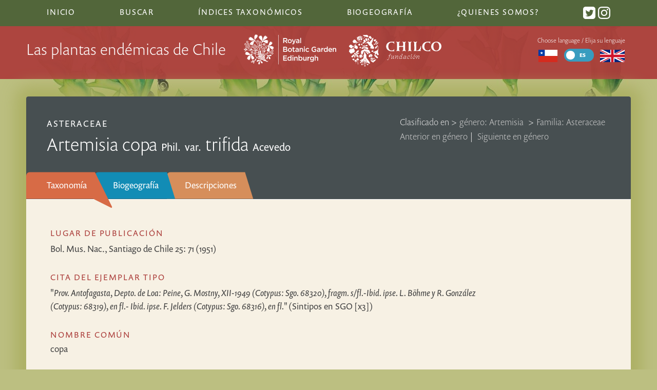

--- FILE ---
content_type: text/html; charset=UTF-8
request_url: https://chileanendemics.rbge.org.uk/es/taxa/artemisia-copa-phil-var-trifida-acevedo
body_size: 5472
content:
<!DOCTYPE html>
 <html class="no-js" lang="es">
	<head>
		<meta http-equiv="content-type" content="text/html; charset=utf-8">
									<title>Artemisia copa Phil. var. trifida Acevedo | Las plantas endémicas de Chile</title>
								<meta name="description" content="The Endemic Plants of Chile – an Annotated Checklist, gives an overview of all known higher plant taxa (conifers, ferns, their allies and flowering plants) that are endemic to Chile and its oceanic islands.">
				
		<meta name="viewport" content="width=device-width, initial-scale=1">
		<link rel="stylesheet" href="/css/style.css">
		<link rel="icon" href="/images/interface/favicon.png" type="image/png" />
		<script type="text/javascript" src="//use.typekit.net/aux0csc.js"></script>
		<script type="text/javascript">try{Typekit.load();}catch(e){}</script>
		<script async src="https://umami.nyehughes.opalstacked.com/script.js" data-website-id="5074875b-f275-4d5e-82b2-9eb8c2e0c10b"></script>
		<script> var site_url = "https://chileanendemics.rbge.org.uk/es/"; var lang = "es"; var translations= {}; </script>
	 
	</head>
	<body class="taxa-detail no-images with-header">
		<!--[if lt IE 9]>
			<h3 style="background: white">Warning: you are using a legacy and unsupported browser and aspects of this site will look broken and fail to work. To use this site, please <a href="http://whatbrowser.org/">upgrade your browser</a>. | Advertencia: se está utilizando un navegador no compatible y legado y los aspectos de este sitio se verá roto y no funcione. Para utilizar este sitio, por favor, <a href="http://whatbrowser.org/intl/es"> actualizar su navegador.</h3>
		<![endif]-->
			<!-- define svg icons -->
								<svg style="display:none" >
										<defs>
											<g id="down-arrow">
		<path d="M12.8,0.3c0.4-0.4,1.1-0.4,1.6,0c0.4,0.4,0.4,1.1,0,1.6L8.1,8C7.7,8.4,7,8.4,6.6,8L0.3,1.9c-0.4-0.4-0.4-1.1,0-1.6
		c0.4-0.4,1.1-0.4,1.6,0l5.5,5C7.4,5.3,12.8,0.3,12.8,0.3z"/>
											</g >
											<g id="loading-indicator"	>
													<g>
														<path d="M50 15A35 35 0 1 0 74.787 25.213" fill="none" stroke="grey" stroke-width="12px"></path>
														<path d="M50 0L50 30L66 15L50 0" fill="grey"></path>
														<animateTransform attributeName="transform" type="rotate" from="0 50 50" to="360 50 50" dur="1.5s" repeatCount="indefinite"></animateTransform>
													</g>
											</g>
										<g id="syn-symbol">
											<circle class="syn-symbol" cx="10" cy="10" r="10"/>
											<g>
												<path fill="white" d="M6.3,13.9c0.8,0.4,1.9,0.8,3.2,0.8c1.5,0,2.4-0.7,2.4-1.8c0-1-0.7-1.6-2.3-2.2C7.3,10,6,8.9,6,7c0-2.1,1.8-3.8,4.6-3.8
													c1.4,0,2.5,0.3,3.1,0.7l-0.6,1.9c-0.5-0.3-1.4-0.6-2.6-0.6C9,5.2,8.4,6,8.4,6.8c0,1,0.8,1.5,2.5,2.1c2.3,0.9,3.4,2,3.4,3.9
													c0,2.1-1.6,3.9-5,3.9c-1.4,0-2.8-0.4-3.5-0.8L6.3,13.9z"/>
											</g>
										</g>
										
										<g id="twitter">
											<path d="M19 0h-14c-2.761 0-5 2.239-5 5v14c0 2.761 2.239 5 5 5h14c2.762 0 5-2.239 5-5v-14c0-2.761-2.238-5-5-5zm-.139 9.237c.209 4.617-3.234 9.765-9.33 9.765-1.854 0-3.579-.543-5.032-1.475 1.742.205 3.48-.278 4.86-1.359-1.437-.027-2.649-.976-3.066-2.28.515.098 1.021.069 1.482-.056-1.579-.317-2.668-1.739-2.633-3.26.442.246.949.394 1.486.411-1.461-.977-1.875-2.907-1.016-4.383 1.619 1.986 4.038 3.293 6.766 3.43-.479-2.053 1.08-4.03 3.199-4.03.943 0 1.797.398 2.395 1.037.748-.147 1.451-.42 2.086-.796-.246.767-.766 1.41-1.443 1.816.664-.08 1.297-.256 1.885-.517-.439.656-.996 1.234-1.639 1.697z"/>
										</g>
										
										<g id="instagram">
			<path d="M12 2.163c3.204 0 3.584.012 4.85.07 3.252.148 4.771 1.691 4.919 4.919.058 1.265.069 1.645.069 4.849 0 3.205-.012 3.584-.069 4.849-.149 3.225-1.664 4.771-4.919 4.919-1.266.058-1.644.07-4.85.07-3.204 0-3.584-.012-4.849-.07-3.26-.149-4.771-1.699-4.919-4.92-.058-1.265-.07-1.644-.07-4.849 0-3.204.013-3.583.07-4.849.149-3.227 1.664-4.771 4.919-4.919 1.266-.057 1.645-.069 4.849-.069zm0-2.163c-3.259 0-3.667.014-4.947.072-4.358.2-6.78 2.618-6.98 6.98-.059 1.281-.073 1.689-.073 4.948 0 3.259.014 3.668.072 4.948.2 4.358 2.618 6.78 6.98 6.98 1.281.058 1.689.072 4.948.072 3.259 0 3.668-.014 4.948-.072 4.354-.2 6.782-2.618 6.979-6.98.059-1.28.073-1.689.073-4.948 0-3.259-.014-3.667-.072-4.947-.196-4.354-2.617-6.78-6.979-6.98-1.281-.059-1.69-.073-4.949-.073zm0 5.838c-3.403 0-6.162 2.759-6.162 6.162s2.759 6.163 6.162 6.163 6.162-2.759 6.162-6.163c0-3.403-2.759-6.162-6.162-6.162zm0 10.162c-2.209 0-4-1.79-4-4 0-2.209 1.791-4 4-4s4 1.791 4 4c0 2.21-1.791 4-4 4zm6.406-11.845c-.796 0-1.441.645-1.441 1.44s.645 1.44 1.441 1.44c.795 0 1.439-.645 1.439-1.44s-.644-1.44-1.439-1.44z"/>
										</g>
										
										</defs>
								</svg>
		<header>
			<nav class="top-nav">
												<ul>
					<li class=""> <a href="https://chileanendemics.rbge.org.uk/es/">Inicio</a></li>
					<li class=""><a href="https://chileanendemics.rbge.org.uk/es/search">Buscar</a></li>
					<li class=" contains-subitems">Índices taxonómicos
						<ul class="sublist">
							<li class=""><a href="https://chileanendemics.rbge.org.uk/es/indexes/taxa#A">Índice de los taxones</a></li>
							<li class=""><a href="https://chileanendemics.rbge.org.uk/es/indexes/common-names">Índice de nombres comunes</a></li>
							<li class=""><a href="https://chileanendemics.rbge.org.uk/es/taxonomic-groups/endemic-genera">Índice de géneros endémicos</a></li>
							<li class=""><a href="https://chileanendemics.rbge.org.uk/es/indexes/node-diagram-canvas">Network visualisation of taxonomic relationships</a></li>
							<li class=""><a href="https://chileanendemics.rbge.org.uk/es/indexes/tree">Tree visualisation of taxonomic hierachy</a></li>
							<li class=""><a href="https://chileanendemics.rbge.org.uk/es/indexes/sunburst">Sunburst visualisation of taxonomic hierachy</a></li>
						</ul>
					</li>
					<li class=" contains-subitems">Biogeografía
						<ul class="sublist" >
														<li class=" contains-subitems"><a href="#">Hábitats <span class="disclosure-arrow">▶︎</span></a>
								<ul class="sublist subsublist">
									<button class="sublist-close"><span class="disclosure-arrow">◀︎</span> Back to main menu</button>
									<h3>Hábitats</h3>
																			<li><a href="https://chileanendemics.rbge.org.uk/es/habitats/desert">Desierto</a></li>
																			<li><a href="https://chileanendemics.rbge.org.uk/es/habitats/andean-desert-1">Desierto Andino</a></li>
																			<li><a href="https://chileanendemics.rbge.org.uk/es/habitats/hyperarid-desert">Desierto hiperárido</a></li>
																			<li><a href="https://chileanendemics.rbge.org.uk/es/habitats/coastal-desert">Desierto y semidesierto costero</a></li>
																			<li><a href="https://chileanendemics.rbge.org.uk/es/habitats/fog-oasis">Oasis de niebla</a></li>
																			<li><a href="https://chileanendemics.rbge.org.uk/es/habitats/flowering-desert">Desierto florido</a></li>
																			<li><a href="https://chileanendemics.rbge.org.uk/es/habitats/semidesert">Semidesierto</a></li>
																			<li><a href="https://chileanendemics.rbge.org.uk/es/habitats/coastal-cordillera-in-the-semidesert">Cordillera costera (semidesierto)</a></li>
																			<li><a href="https://chileanendemics.rbge.org.uk/es/habitats/semiarid-andean-cordillera">Cordillera de los Andes (semidesierto)</a></li>
																			<li><a href="https://chileanendemics.rbge.org.uk/es/habitats/mediterranean">Mediterráneo</a></li>
																			<li><a href="https://chileanendemics.rbge.org.uk/es/habitats/coastal-matorral">Matorral costero</a></li>
																			<li><a href="https://chileanendemics.rbge.org.uk/es/habitats/central-plain-steppe">Estepa de la Llanura Central</a></li>
																			<li><a href="https://chileanendemics.rbge.org.uk/es/habitats/matorral-sclerophyllous-forest">Matorral y bosque esclerófilo montano</a></li>
																			<li><a href="https://chileanendemics.rbge.org.uk/es/habitats/forests">Bosques templados</a></li>
																			<li><a href="https://chileanendemics.rbge.org.uk/es/habitats/valdivian-rainforest">Bosque laurifolio</a></li>
																			<li><a href="https://chileanendemics.rbge.org.uk/es/habitats/juan-fernández-rainforest">Bosque laurifolio Juan Fernández</a></li>
																			<li><a href="https://chileanendemics.rbge.org.uk/es/habitats/relict-forests-in-the-semidesert">Bosque costero relicto</a></li>
																			<li><a href="https://chileanendemics.rbge.org.uk/es/habitats/patagonian-steppe">Estepa Patagonica y Bosques Subpolares Magallánicos</a></li>
																			<li><a href="https://chileanendemics.rbge.org.uk/es/habitats/wetlands">Humedales</a></li>
																	</ul>
							</li>
							<li class=" contains-subitems" ><a href="#">Regiones <span class="disclosure-arrow">▶︎</span></a>
								<ul class="sublist subsublist" >
									<button class="sublist-close"><span class="disclosure-arrow">◀︎</span>Back to main menu</button>	
									<h3>Regiones</h3>	
																			<li><a href="https://chileanendemics.rbge.org.uk/es/regions/i">Tarapacá</a></li>
																			<li><a href="https://chileanendemics.rbge.org.uk/es/regions/ii">Antofagasta</a></li>
																			<li><a href="https://chileanendemics.rbge.org.uk/es/regions/iii">Atacama</a></li>
																			<li><a href="https://chileanendemics.rbge.org.uk/es/regions/iv">Coquimbo</a></li>
																			<li><a href="https://chileanendemics.rbge.org.uk/es/regions/v">Valparaíso</a></li>
																			<li><a href="https://chileanendemics.rbge.org.uk/es/regions/rm">Metropolitana</a></li>
																			<li><a href="https://chileanendemics.rbge.org.uk/es/regions/vi">Del General Libertador Bernardo O&#039;Higgins</a></li>
																			<li><a href="https://chileanendemics.rbge.org.uk/es/regions/vii">Maule</a></li>
																			<li><a href="https://chileanendemics.rbge.org.uk/es/regions/viii">Biobío</a></li>
																			<li><a href="https://chileanendemics.rbge.org.uk/es/regions/ix">Araucanía</a></li>
																			<li><a href="https://chileanendemics.rbge.org.uk/es/regions/xiv">Los Ríos</a></li>
																			<li><a href="https://chileanendemics.rbge.org.uk/es/regions/x">Los Lagos</a></li>
																			<li><a href="https://chileanendemics.rbge.org.uk/es/regions/xi">Aysén del General Carlos Ibáñez del Campo</a></li>
																			<li><a href="https://chileanendemics.rbge.org.uk/es/regions/xii">Magallanes y la Antártica Chilena</a></li>
																			<li><a href="https://chileanendemics.rbge.org.uk/es/regions/jf">Archipiélago de Juan Fernández</a></li>
																			<li><a href="https://chileanendemics.rbge.org.uk/es/regions/id">Islas Desventuradas</a></li>
																			<li><a href="https://chileanendemics.rbge.org.uk/es/regions/xv">Arica y Parinacota</a></li>
																			<li><a href="https://chileanendemics.rbge.org.uk/es/regions/xvi">Ñuble</a></li>
																			<li><a href="https://chileanendemics.rbge.org.uk/es/regions/ip">Isla de Pascua</a></li>
																	</ul>
							</li>
						</ul>
					</li>		
					<li class=""><a href="https://chileanendemics.rbge.org.uk/es/about">¿Quienes somos?</a></li>
					<li class="social">
						<a href="https://twitter.com/ChileEndemics"> <svg class="icon" viewBox="0 0 24 24" preserveAspectRatio="xMidYMid"><use xlink:href="#twitter"></use></svg></a>
						<a href="https://www.instagram.com/chileendemics/"> <svg class="icon" viewBox="0 0 24 24" preserveAspectRatio="xMidYMid"><use xlink:href="#instagram"></use></svg></a>
					</li>
				</ul>
			</nav>
			<div class="masthead">
				<div class="masthead-inner">
					<div class="headline">
						<h1 class="responsive_headline">Las plantas endémicas de Chile</h1>
						<img class="rbge-logo" src="/images/interface/rbge_logo_rev.svg" alt="RBGE logo" />
						<img class="chilco-logo" src="/images/interface/chilco-logo.svg" alt="Fundacíon Chilco logo" />
					</div>	
					<div class="lang-chooser-container">
						<button class="menu-icon" aria-label="Main Menu">
							<svg class="menu-icon btn-content" width="100" height="100" viewBox="0 0 100 100" stroke="white">
								<path id="top" d="M 20,29 H 80" />
								<path id="middle" d="M 20,50 H 80" />
								<path id="bottom" d="M 20,71 H 80" />
							</svg>
						</button>
						<div  class="lang-chooser">
							<p>Choose language / Elija su lenguaje</p>
																												<a href="" title="Español">
									<img src="/images/interface/Flag_of_Chile.svg" alt="Español"/>
							</a>
						
							<span class="switch">
								<input type="checkbox" id="s5"
																	>
								<label for="s5" data-on="EN" data-off="ES"></label>
							</span>
							
								<a href="https://chileanendemics.rbge.org.uk/taxa/artemisia-copa-phil-var-trifida-acevedo" title="English">
									<img src="/images/interface/Flag_of_the_United_Kingdom.svg" alt="English"/>
								</a>
						</div> <!--lang-chooser-->
					</div> <!--lang-chooser-container-->
						
				</div> <!-- masthead-inner -->
			</div>
		</header>
		<div id="container">
			<article>
											
		
			
		<div class="article-header">
		<div class="taxonomic-links">	
			<ol class="classified-in">
				<li>Clasificado en > </li>
				<li>
					<a href="https://chileanendemics.rbge.org.uk/es/taxonomic-groups/artemisia" class="genus">
					 género: Artemisia </a> >
				</li>
									<li>
						<a href=" https://chileanendemics.rbge.org.uk/es/taxonomic-groups/asteraceae" class="tribe">
							Familia: Asteraceae
						</a>
					</li>
							</ol>
			<div class="prev-next-links">
								<a href="https://chileanendemics.rbge.org.uk/es/taxa/aristeguietia-salvia-colla-r-m-king-h-rob">Anterior en género</a>&nbsp;|&nbsp;				<a href="https://chileanendemics.rbge.org.uk/es/taxa/baccharis-concava-ruiz-pav-pers">Siguiente en género</a>							</div>
		</div>
					<a class="family" href="https://chileanendemics.rbge.org.uk/es/taxonomic-groups/asteraceae" class="tribe">
				Asteraceae
			</a>
						<h2 class="taxa-name">		<i class="taxonomy">Artemisia copa</i>
		<span class="author">Phil.</span>
		<span class="infra-status">var.</span>
		<i class="taxonomy">trifida</i>
		<span class="author"> Acevedo</span>	</h2>
		 	</div> <!--article-header-->
	<div class="article-content">
		<nav class="tabs info-tabs">
			<ul>
				<li><a href="#taxonomy">Taxonomía</a></li><!--
				--><li><a href="#biogeography">Biogeografía</a></li><!--
				--><li><a href="#descriptions">Descripciones</a></li>
			</ul>
		</nav> 
		<div class="main" >
			<article id="taxonomy" class="tabbed">
													<h3>Lugar de publicación</h3>
					<p>
																		Bol. Mus. Nac., Santiago de Chile 25: 71 (1951)
																</p>
																	<h3>Cita del ejemplar Tipo</h3>
					"<i>Prov. Antofagasta, Depto. de Loa: Peine, G. Mostny, XII-1949 (Cotypus: Sgo. 68320), fragm. s/fl.-Ibid. ipse. L. Böhme y R. González (Cotypus: 68319), en fl.- Ibid. ipse. F. Jelders (Cotypus: Sgo. 68316), en fl.</i>" (Sintipos en SGO [x3])
																																	<h3>Nombre común</h3>
					<ul id="syn-list">
													<li>
								copa
															</li>
											</ul>
																<h3>Referencias</h3>
				<ul>
											<li>
							<h4 class="reference-title">Acevedo (1951b)</h4>
							<p>
																	Acevedo, R.
									
																1951. Indice especifico de las Verbenáceas chilenas del Museo de Historia. <em>Natural Boletín del Museo Nacional de Historia Natural Chile</em> <strong>25</strong>: 35-72
							</p>
						</li>
															</ul>
														</article><!-- taxonomy -->
			<article id="biogeography" class="tabbed">
												<h3>Regiones</h3>
					<p>
													<a href="https://chileanendemics.rbge.org.uk/es/regions/ii">Antofagasta</a>
											</p>
																									
							</article><!-- biogeography -->
			<article id="descriptions" class="tabbed">
					
																									<h3>Hábito</h3>
					Arbusto (no se han encontrado referencias donde se mencione el tamaño de la planta).
																							</article><!-- descriptions -->
		</div><!-- main-->
   </div> <!--article-content-->
			</article>
		</div> <!--container-->
		<footer>
			<div class="footer-inner">
				<img class="rbge-logo" src="/images/interface/rbge_logo_rev.svg" alt="RBGE logo" />
				<div class="details">
					<ul>
						<li><a href="http://www.rbge.org.uk/accessibility" title="">Accesibilidad</a></li>
						<li><a href="http://www.rbge.org.uk/sitemap" title="">Mapa del sitio</a></li>
						<li><a href="http://www.rbge.org.uk/privacy-policy" title="">Privacidad y cookies de política</a></li>
						<li><a href="http://www.rbge.org.uk/terms-and-conditions" title="">Terminos y condiciones de uso</a></li>
					</ul>
					<small>El catálogo de las plantas endémcias de Chile es un sitio dependiente del <a href="http://www.rbge.org.uk/">Real Jardín Botánico de Edimburgo.</a> Copyright © 2026 Real Jardín Botánico de Edimburgo. </small>
					<small>Sitio desarrollado y diseñado por <a href="https://nyehughes.studio/">Nye Hughes Studio</a></small>
				</div>
			</div>
		</footer>
		<script	src="https://maps.googleapis.com/maps/api/js?key=AIzaSyDHeeYg_FOTXMl8d65C8aAKTq__Bd3ONP8&language=es">
		</script>
		<script src="/js/min/script-min.js"></script>
					</body>
</html>

--- FILE ---
content_type: image/svg+xml
request_url: https://chileanendemics.rbge.org.uk/images/interface/chilco-logo.svg
body_size: 49709
content:
<?xml version="1.0" encoding="UTF-8"?>
<svg id="Layer_2" data-name="Layer 2" xmlns="http://www.w3.org/2000/svg" viewBox="0 0 497.59 172.51">
  <defs>
    <style>
      .cls-1 {
        fill: white;
      }
    </style>
  </defs>
  <g id="Layer_1-2" data-name="Layer 1">
    <g>
      <g>
        <path class="cls-1" d="m307.47,38.13v-.18c-1.21-.48-2.53-.74-3.92-.74-1.55,0-3.01.33-4.34.92-.89.4-1.71.92-2.45,1.53-.74-.61-1.55-1.14-2.45-1.53-1.32-.59-2.79-.92-4.34-.92-1.39,0-2.71.27-3.92.74v.18s4.13.6,5.09,6.17c.13.74.2,1.56.2,2.48v9.65s0,4.67-6.71,4.67h-15.32v-14.32c0-.92.08-1.75.2-2.48h0c.97-5.58,5.09-6.17,5.09-6.17v-.18c-1.21-.48-2.53-.74-3.92-.74-1.55,0-3.01.33-4.34.92-.89.4-1.71.92-2.45,1.53-.74-.61-1.55-1.14-2.45-1.53-1.32-.59-2.79-.92-4.34-.92-1.39,0-2.71.27-3.92.74v.18s4.13.6,5.09,6.17c.13.74.2,1.56.2,2.48v13.48h0v18.63c0,.92-.07,1.75-.2,2.48h0c-.97,5.58-5.09,6.17-5.09,6.17v.18c1.21.48,2.53.74,3.92.74,1.55,0,3.01-.33,4.34-.92.89-.4,1.71-.92,2.45-1.53.74.61,1.55,1.14,2.45,1.53,1.32.59,2.79.92,4.34.92,1.39,0,2.71-.27,3.92-.74v-.18s-4.13-.6-5.09-6.17c-.13-.74-.2-1.56-.2-2.48v-9.66c.12-1,.96-4.39,6.69-4.39h15.34v14.05c0,.92-.07,1.75-.2,2.48h0c-.97,5.58-5.09,6.17-5.09,6.17v.18c1.21.48,2.53.74,3.92.74,1.55,0,3.01-.33,4.34-.92.89-.4,1.71-.92,2.45-1.53.74.61,1.55,1.14,2.45,1.53,1.32.59,2.79.92,4.34.92,1.39,0,2.71-.27,3.92-.74v-.18s-4.13-.6-5.09-6.17c-.13-.74-.2-1.56-.2-2.48v-16.31h0v-15.8c0-.92.07-1.75.2-2.48h0c.97-5.58,5.09-6.17,5.09-6.17Z"/>
        <path class="cls-1" d="m329.59,38.13c-.89.4-1.71.92-2.45,1.53-.74-.61-1.55-1.14-2.45-1.53-1.32-.59-2.79-.92-4.34-.92-1.39,0-2.71.27-3.92.74v.18s4.13.6,5.09,6.17c.13.74.2,1.56.2,2.48v13.48h0v18.63c0,.92-.07,1.75-.2,2.48h0c-.97,5.58-5.09,6.17-5.09,6.17v.18c1.21.48,2.53.74,3.92.74,1.55,0,3.01-.33,4.34-.92.89-.4,1.71-.92,2.45-1.53.74.61,1.55,1.14,2.45,1.53,1.32.59,2.79.92,4.33.92,1.39,0,2.71-.27,3.92-.74v-.18s-4.13-.6-5.09-6.17c-.13-.74-.2-1.56-.2-2.48v-16.31h0v-15.8c0-.92.07-1.75.2-2.48h0c.97-5.58,5.09-6.17,5.09-6.17v-.18c-1.21-.48-2.53-.74-3.92-.74-1.55,0-3.01.33-4.33.92Z"/>
        <path class="cls-1" d="m470.25,37.03c-15.1,0-27.74,11.13-27.74,26.47s11.02,25.59,27.34,25.59c15.18,0,27.74-11.05,27.74-26.39s-11.02-25.67-27.34-25.67Zm0,48.4c-8.73,0-15.99-8.19-15.99-22.89s6.94-21.78,15.59-21.78,15.91,8.11,15.91,22.81-6.94,21.86-15.5,21.86Z"/>
        <path class="cls-1" d="m387.19,60.85h-1.46c-3.17,23.12-18.38,25-23.48,24.96v-23.23h.01v-15.8c0-.92.07-1.75.2-2.48h0c.97-5.58,5.09-6.17,5.09-6.17v-.18c-1.21-.48-2.53-.74-3.92-.74-1.55,0-3.01.33-4.34.92-.89.4-1.71.92-2.45,1.53-.74-.61-1.55-1.14-2.45-1.53-1.32-.59-2.79-.92-4.34-.92-1.39,0-2.71.27-3.92.74v.18s4.13.6,5.09,6.17c.13.74.2,1.56.2,2.48v15.8h.04v16.23c0,8.05-5.33,8.92-5.33,8.92h41.41c-.55-2.76-3.54-4.58-3.54-4.58,5.91-8.22,3.18-22.31,3.18-22.31Z"/>
        <path class="cls-1" d="m244.77,37.03h-8.8s0,0,0,0h-6.72c-.75,0-2.06.06-2.06.06-15.51.65-27.06,10.6-27.39,25.96.34,15.36,11.88,25.31,27.39,25.96,0,0,1.31.06,2.06.06h6.72s0,0,0,0h8.8c-.13-1.8-1.39-3.28-3.09-3.8-.02-.01-.03-.02-.05-.03,0,0,3.25-3.74,1.74-8.31-1.38,3.43-4.22,6.12-7.76,7.42-1.85.53-3.86.83-6.14.83-11.34,0-17.87-8.9-17.87-21.62,0-.18.01-.34.02-.52,0-.17-.02-.34-.02-.52,0-12.72,6.53-21.62,17.87-21.62,2.28,0,4.28.3,6.14.83,3.55,1.29,6.38,3.99,7.76,7.42,1.51-4.57-1.74-8.31-1.74-8.31.02-.01.03-.02.05-.03,1.71-.52,2.96-2,3.09-3.8Z"/>
        <path class="cls-1" d="m439.02,37.03h-8.8s0,0,0,0h-6.72c-.75,0-2.06.06-2.06.06-15.51.65-27.06,10.6-27.39,25.96.34,15.36,11.88,25.31,27.39,25.96,0,0,1.31.06,2.06.06h6.72s0,0,0,0h8.8c-.13-1.8-1.39-3.28-3.09-3.8-.02-.01-.03-.02-.05-.03,0,0,3.25-3.74,1.74-8.31-1.38,3.43-4.22,6.12-7.76,7.42-1.85.53-3.86.83-6.14.83-11.34,0-17.87-8.9-17.87-21.62,0-.18.01-.34.02-.52,0-.17-.02-.34-.02-.52,0-12.72,6.53-21.62,17.87-21.62,2.28,0,4.28.3,6.14.83,3.55,1.29,6.38,3.99,7.76,7.42,1.51-4.57-1.74-8.31-1.74-8.31.02-.01.03-.02.05-.03,1.71-.52,2.96-2,3.09-3.8Z"/>
      </g>
      <g>
        <path class="cls-1" d="m91.82,89.78c.19,0,.39.04.57.09.51.13.99.33,1.47.54,1.05.47,2.04,1.04,3,1.67,1.8,1.19,3.44,2.59,5.16,3.89,1.61,1.22,3.32,2.26,5.1,3.22.89.48,1.79.87,2.73,1.23.86.33,1.68.42,2.54.07,1.4-.56,2.46-2,2.26-3.54-.12-.93-.55-1.85-.92-2.7-.41-.95-.87-1.88-1.26-2.84-.4-1-.82-1.98-1.27-2.95-.43-.92-.82-1.82-1.44-2.63-1.12-1.46-2.66-2.67-4.25-3.58-1.67-.95-3.51-1.57-5.4-1.89-2.03-.34-4.11-.33-6.15-.5-1.08-.09-2.15-.07-3.24-.08-1.09,0-2.16-.09-3.16-.54-.31-.14-.65-.29-.85-.58-.19-.27-.25-.62-.33-.93,0,0,0,0,0-.01-.01-.05-.02-.1-.04-.15-.01-.39-.11-.77-.13-1.17-.03-.52.06-1.05.08-1.57.05-.96-.13-1.9-.18-2.85-.02-.36-.08-.77.04-1.11.06-.17.18-.37.38-.31.16.05.32.3.41.44.46.69.75,1.47,1.11,2.21.38.75.86,1.41,1.55,1.91.71.51,1.52.9,2.28,1.32,1.65.91,3.44,1.5,5.31,1.74,1.3.17,2.72.22,4-.12.54-.14,1.11-.39,1.48-.82.5-.58.56-1.42.56-2.15,0-.87,0-1.79-.15-2.65-.14-.8-.51-1.56-1-2.21-.52-.69-1.15-1.13-1.93-1.48-.42-.19-.84-.35-1.26-.55-.46-.23-.91-.49-1.37-.72-1.9-.92-3.95-1.29-6.06-1.2-2.01.08-3.98.52-5.92,1.03-.02-1.38-.1-2.76,0-4.13.89.36,2.11-.11,2.88-.54.31-.17.62-.34.97-.42.35-.08.7-.08,1.06-.1.68-.04,1.36-.02,2.04-.01,1.3.02,2.68.04,3.91-.46,1.16-.47,1.98-1.43,2.68-2.43.59-.83,1.37-1.92,1.25-3-.09-.87-1.03-1.05-1.75-1.11-.42-.03-.85-.02-1.27-.02-.57,0-1.13-.07-1.7-.08-.73,0-1.47.05-2.19.18-.61.11-1.25.25-1.82.51-.65.3-1.11.87-1.53,1.43-.1.13-.18.26-.27.39-.14.16-.27.31-.4.47-.2.2-.4.41-.6.61,0,0,0,0,0,0-.05.04-.09.09-.14.14,0,0,0,0,0,.01-.46.47-.89.97-1.27,1.51-.2.28-1.5,2.2-1.91,1.71-.12-.15-.12-.45-.13-.62-.01-.28,0-.56.03-.83.04-.41.1-.81.15-1.22.11-.82.25-1.65.22-2.49-.03-.84-.38-1.9-1.44-1.51-.04.01-.07.03-.09.06-.01,0-.03.02-.04.03-.34.23-.32.84-.37,1.19-.06.38-.09.74-.08,1.12-.05.77-.04,1.54.03,2.3.05.51.15,1.01.2,1.52,0,.04,0,.08.01.11-.28-.06-.58-.21-.8-.31-.38-.18-.74-.39-1.1-.62-.9-.58-1.6-1.45-2.58-1.91-1.07-.49-2.31-.56-3.48-.45-.15.02-.31.03-.46.05-.11,0-.22.02-.32.03-.42.05-.84.13-1.25.22-.4.08-.8.16-1.2.24-.13.03-.26.06-.39.11-.1.03-.21.06-.3.1-.04.02-.08.05-.12.08-.1.06-.18.14-.21.27,0,.02-.02.04-.03.06-.07.19-.02.39.11.55,0,0,.01,0,.02.01.06.11.15.21.23.29.22.23.47.42.67.68.05.07.1.14.15.21.01.03.03.06.04.09.24.5.51.95.96,1.29.52.4,1.16.65,1.81.71.15.07.3.08.46.1.22.02.43.05.64.06.52.04,1.05.03,1.58.01.17,0,.35-.02.52-.03.24,0,.49,0,.73-.01,1.37-.06,2.72-.31,4.09-.36,0,1.53.21,3.06.04,4.58-.03.23-.03.71-.31.8-.23.07-.56-.07-.79-.13-.88-.23-1.77-.43-2.65-.65-1.72-.43-3.47-.69-5.24-.55-1.72.13-3.19.88-4.61,1.83-.76.51-1.52,1.05-2.15,1.71-.31.33-.6.69-.83,1.07-.11.18-.22.37-.29.57-.02.05-.03.11-.05.16-.02.04-.04.07-.07.11-.12.21-.26.43-.13.67,0,.02.02.03.03.04.01.01.02.03.03.04.63.49,1.39.71,2.07,1.1.68.39,1.32.84,2.02,1.19,0,0,0,0,.01,0,0,0,.01,0,.02,0,.07.04.15.08.22.11.08.07.18.12.28.16.13.06.27.13.41.16.3.07.63.08.94.07.07,0,.15,0,.22-.02.26,0,.53,0,.79-.04.52-.08.98-.27,1.42-.56.53-.35,1.07-.68,1.6-1.02.53-.33,1.03-.68,1.59-.96.55-.27,1.11-.52,1.64-.83.63-.37,1.31-.65,1.94-1,.09-.04.19-.07.28-.1.13-.04.25-.1.38-.15.24-.1.49-.19.74-.23.23-.03.48,0,.63.2.04.05.06.1.08.15,0,.07,0,.13,0,.19,0,.82-.11,1.64-.19,2.45-.09.87-.17,1.74-.15,2.62,0,.41.05.89,0,1.33-2.06,1.15-4.26,2.02-6.42,2.96-2.35,1.02-4.61,2.23-6.93,3.32-.99.46-2.08.83-2.94,1.52-.82.65-1.42,1.63-1.85,2.58-.44.99-.72,2.04-.9,3.11-.2,1.24-.39,2.48-.31,3.74.05.72.12,1.43.15,2.15.01.31.02.62.02.92.02.07.04.14.05.23.05,1.28.13,2.55.4,3.8.24,1.12.52,2.36,1.12,3.35.46.74,1,1.31,1.82,1.52.4.1.84.13,1.29.12.09-.01.18-.02.27-.04,1.12-.23,2.16-.85,2.98-1.63.91-.87,1.42-1.97,1.88-3.12.53-1.32.94-2.67,1.53-3.97.3-.66.64-1.31.93-1.97.29-.65.57-1.31.88-1.95.53-1.09,1.13-2.14,1.65-3.23.29-.6.58-1.19.91-1.78.43-.78.9-1.56,1.51-2.22.28-.3.74-.74,1.18-.67.06.13.11.28.14.39.1.33.15.68.19,1.02.07.61.08,1.22.08,1.83,0,.72,0,1.44,0,2.16,0,.64-.14,1.27-.1,1.91-1.18.67-1.41,2.44-1.69,3.63-.28,1.22-.48,2.46-.36,3.72.11,1.25.17,2.5.18,3.76-.07.06-.14.12-.21.19-.43.44-.81.95-1.17,1.45-.75,1.04-1.2,2.23-1.4,3.49-.2,1.31-.2,2.63-.16,3.95.04,1.35.06,2.71.11,4.06.01.33.03.66.04,1,0,.13-.02.26-.03.4-.05.38-.04.75-.04,1.13,0,.33-.01.65-.02.98-.04.13-.02.28-.03.44,0,0,0,.01,0,.02-.02.14-.04.27-.06.41-.1.67-.2,1.34-.34,2.01-.15.69-.35,1.38-.68,2.01-.34.67-.78,1.31-1.24,1.89-.92,1.17-2.14,2.01-3.41,2.76-1.3.76-2.66,1.4-3.99,2.09-.66.34-1.3.69-1.97.99-.69.31-1.39.6-2.05.98-.8.47-1.55,1-2.32,1.51-.72.47-1.32,1.03-1.99,1.56-.58.46-1.15.91-1.49,1.58-.31.61-.49,1.3-.48,1.99-.09.36-.08.75.22,1.01.34.3.87.28,1.29.18.53-.13.98-.47,1.43-.76.58-.37,1.17-.72,1.77-1.06.76-.43,1.54-.86,2.36-1.18.31-.12.63-.23.96-.3.24-.05.59-.14.83-.03.25.11.18.42.11.63-.15.49-.58.83-.93,1.19-.88.91-1.62,1.97-2.36,2.99-.79,1.09-1.62,2.15-2.41,3.24-.4.55-.78,1.13-1.2,1.67-.36.46-.7.92-.99,1.42-.42.73-1.07,1.86-.26,2.58.56.49,1.5.5,2.17.28,1.18-.38,2.2-1.2,3.21-1.89,1.14-.77,2.28-1.55,3.4-2.36,1.06-.77,2.07-1.56,3.03-2.44.93-.86,1.9-1.61,2.91-2.37.45-.34.9-.69,1.3-1.1.44-.44.78-.93,1.11-1.44.68-1.04,1.72-1.75,2.49-2.73,1.62-2.06,2.78-4.44,3.87-6.8.27-.58.51-1.18.93-1.67.38-.45.85-.82,1.35-1.12.55-.32,1.11-.41,1.71-.17.55.22,1.05.62,1.43,1.07.41.47.64,1.04.89,1.61.28.63.6,1.24.85,1.88.42,1.08,1.05,2.05,1.55,3.1.55,1.17.75,2.48,1.11,3.71.19.64.35,1.3.62,1.91.25.55.59,1.06.87,1.6.57,1.13,1.34,2.09,2.2,3.02.91.97,1.85,1.91,2.86,2.77.49.42,1.02.8,1.51,1.22.47.41.9.87,1.37,1.28.96.82,2.13,1.39,3.21,2.04.52.31,1.08.55,1.64.77.56.22,1.13.45,1.72.61,1.07.29,2.26.28,3.15-.45,1.83-1.5.38-4.14-.34-5.82-1.06-2.45-2.45-4.68-3.94-6.88-1.48-2.19-2.89-4.43-4.43-6.58-.77-1.07-1.61-2.07-2.44-3.09-.84-1.03-1.65-2.08-2.52-3.08-.59-.67-1.22-1.3-1.79-1.98-.29-.42-.58-.84-.84-1.29-.54-.91-1.02-1.87-1.32-2.89-.29-.99-.27-2-.39-3.02-.13-1.07-.35-2.11-.35-3.19,0-1.12.05-2.24.09-3.36.04-1.12.09-2.24.1-3.36,0-.85.04-1.73-.16-2.57-.42-1.73-1.76-2.69-3.15-3.59-1.1-1.6-1.76-3.44-2.27-5.3-.23-.83-.43-1.66-.62-2.5-.16-.7-.35-1.4-.69-2.03-.32-.61-.88-1.14-1.52-1.42-.1-.45-.1-.92-.11-1.38,0-.54-.07-1.07-.09-1.6-.03-1.08,0-2.24.31-3.29.09-.31.25-.73.64-.64.39.09.73.46.98.75.43.5.75,1.07,1.1,1.63.08.16.15.33.24.49.12.23.28.43.49.59.17.14.35.27.53.4.13.11.26.23.38.36.35.4.58.9.91,1.32.64.83,1.32,1.63,1.86,2.54.5.84,1.04,1.59,1.66,2.34.66.8,1.23,1.67,1.86,2.49.6.77,1.18,1.55,1.76,2.34.48.66,1.02,1.31,1.74,1.72.83.46,1.83.63,2.77.57.49-.03.97-.13,1.44-.27.39-.11.81-.21,1.17-.4,1.81-.96-.4-3.08-1.26-3.89-.7-.67-1.37-1.33-2.02-2.05-.65-.73-1.34-1.41-2.16-1.94-.89-.57-1.75-1.14-2.59-1.79-.79-.61-1.57-1.22-2.41-1.75-.71-.45-1.45-.88-2.03-1.51-.21-.23-.85-1.04-.67-1.35.01-.02.12-.05.23-.05Z"/>
        <path class="cls-1" d="m135.29,69.39c-.61-1.33-1.6-2.39-2.49-3.54-.43-.57-.91-1.13-1.28-1.74-.16-.27-.3-.55-.33-.86-.04-.41.01-.83-.02-1.24-.05-.74-.35-1.45-.64-2.12-.31-.72-.7-1.4-1.15-2.05-1.02-1.51-2.11-2.97-3.19-4.43-.96-1.3-1.82-2.68-2.89-3.9-.26-.29-.52-.59-.83-.83-.22-.18-.48-.33-.67-.54.02-.02.04-.04.05-.06.63-.98.67-2.12,1-3.21.11-.37.25-.73.33-1.11.07-.32.15-.73-.04-1.02-.1-.16-.28-.27-.47-.28-.09,0-.18.02-.27.03-.21.03-.14-.06-.05-.2.28-.47.7-.8,1.14-1.11.42-.29.86-.57,1.2-.96.36-.42.62-.92.85-1.41.52-1.1.97-2.24,1.33-3.4.11-.34.38-.88.12-1.22-.1-.13-.25-.19-.39-.26-.11-.05-.22-.12-.33-.17-.02,0-.05-.02-.07-.04.01-.02.03-.04.04-.06.22-.17.42-.41.63-.6.22-.2.39-.44.55-.69.27-.43.48-.91.7-1.37.18-.36.41-.8.37-1.22-.05-.46-.37-.53-.73-.69-.35-.15,0-.43.19-.58.18-.15.37-.28.56-.42.4-.3.83-.63,1.08-1.08.21-.37.27-.86-.08-1.17-.18-.15-.41-.2-.63-.27-.3-.1-.57-.25-.85-.4.1-.2.38-.29.57-.39.32-.16.63-.37.9-.61.62-.56.87-1.36,1.28-2.06.29-.49.51-1.16-.11-1.52-.31-.18-1.02-.09-1.1-.53-.11-.57.72-1.15,1.08-1.5.37-.36.82-.68,1.07-1.14.21-.4.13-.87-.34-1.03-.48-.16-1.05-.05-1.53.03-1.25.21-2.83.39-3.66,1.46-.46.59-.7,1.34-1.09,1.98-.5.81-1,1.62-1.52,2.42-1,1.57-2.02,3.13-2.98,4.72-.48.8-.93,1.61-1.42,2.4-.21.34-.42.67-.75.92-.31.23-.66.4-.99.61-.71.43-1.35,1-1.89,1.63-.57.68-.97,1.44-1.4,2.2-.47.83-.97,1.65-1.33,2.53-.19.46-.36.94-.46,1.44-.08.41-.07.85-.17,1.25-.09.17-.21.33-.38.41-.42.2-.9-.25-1.19-.51-1.04-.92-1.99-1.95-3.08-2.82-.51-.41-1.05-.78-1.6-1.14-.53-.35-1.07-.77-1.66-1.02-.5-.21-1.01-.12-1.52-.01-.68.14-1.35.35-1.99.64-1.01.46-1.79,1.16-2.43,2.07-.39.55-.7,1.14-1.12,1.66-.43.53-.97.96-1.47,1.42-.48.46-.88.99-1.41,1.4-.48.38-1.03.67-1.58.95-.72.37-1.42.76-2.13,1.15-.7.4-1.43.74-2.15,1.12-1.44.77-2.96,1.46-4.31,2.38-.04.02-.06.05-.08.09-.02.02-.05.05-.06.08-.06.08-.1.17-.07.28.03.13.13.23.26.26.1.03.2.03.3.01.27.03.5-.06.73-.18.31-.17.61-.32.95-.44.67-.24,1.33-.48,1.98-.78,1.29-.59,2.55-1.23,3.89-1.69.68-.24,1.39-.43,2.11-.5.65-.07,1.3-.03,1.95.03,1.16.1,2.32.33,3.39.79,1.11.47,2.12,1.2,2.89,2.12.83.99,1.29,2.21,1.9,3.33.64,1.18,1.29,2.37,2.1,3.45.41.55.87,1.07,1.31,1.59.47.56.92,1.15,1.44,1.65,1.01.98,2.36,1.62,3.63,2.18,1.34.59,2.81.78,4.22,1.15-.42.93-.84,1.87-1.23,2.81-.39.95-.73,1.88-.87,2.9-.14,1-.15,2.02-.25,3.02-.08.82-.16,1.65-.09,2.47.06.7.52,2.68,1.6,1.75.68-.58,1.05-1.66,1.3-2.5.21-.72.25-1.5.37-2.24.03,0,.06,0,.08,0,0,0,0,0,0,0-.05.31-.08.63-.1.96-.07,1.74.11,3.53.38,5.25.07.46.12,1.37.71,1.49.47.1.83-.42,1.02-.77.39-.71.63-1.52.87-2.29.12-.4.23-.8.35-1.19.11-.4.2-.83.37-1.2.12-.25.29-.43.58-.44.43-.02.57.34.64.71.13.71-.12,1.44-.18,2.15-.05.69.13,1.24.6,1.75.21.23.46.43.67.66.25.26.39.55.55.86.21.41.55.89,1.07.73.43-.14.74-.62.95-.99.22-.38.43-.81.49-1.24.12-.77-.11-1.55-.2-2.32-.09-.76-.02-1.52-.05-2.28,0-.14-.01-.28,0-.42,0-.06.02-.13.03-.19.15.34.32.66.43,1.03.47,1.5.72,3.02,1.74,4.28.62.77,1.9,2.16,2.93,1.24.98-.87,1.01-2.61,1.02-3.82,0-.22,0-.44,0-.66,0-.12,0-.58.14-.66.15-.08.56.43.66.54.26.28.55.64.93.76.42.13.76-.11.98-.45.66-1.01.16-2.43-.29-3.41Z"/>
        <path class="cls-1" d="m97.78,153.94c-.27-1.06-.55-2.09-1.14-3.03-.6-.97-1.39-1.83-2.09-2.72-.73-.92-1.42-1.88-1.9-2.96-1.08-2.4-1.77-4.96-2.64-7.44-.2-.58-.4-1.17-.66-1.73-.24-.53-.54-1.03-.83-1.54-.46-.8-.81-1.78-1.55-2.38-.75-.6-1.79-.73-2.58-.13-.42.33-.71.83-.97,1.28-.29.5-.54,1.03-.75,1.57-.21.55-.34,1.11-.51,1.67-.18.57-.4,1.12-.67,1.66-.52,1.04-1.18,2-1.88,2.92-1.49,1.98-3.16,3.76-4.83,5.58-.81.89-1.6,1.8-2.33,2.76-.39.52-.76,1.05-1.12,1.59-.2.3-.43.6-.63.91,0,0,0,.01-.01.02-.26.34-.45.69-.55,1.07-.16.38-.07.8.17,1.05,0,0,0,0,.01.01.23.23.59.31.98.06.42-.27.75-.74,1.08-1.11.45-.51.87-1.05,1.28-1.6.84-1.13,1.75-2.19,2.64-3.27.81-.98,1.49-2.06,2.42-2.95.47-.45,1-.94,1.62-1.17.09-.03.18-.06.27-.08.26-.02.53.02.76.16.15.21.15.51.12.84-.08.71-.25,1.41-.35,2.12-.1.74-.11,1.48-.25,2.22-.15.77-.34,1.52-.51,2.29-.68,3.1-.52,6.3-.84,9.44-.07.71-.11,1.44.02,2.15.09.45.35.7.82.67.53-.03,1.06-.34,1.46-.66.46-.36.64-.8.71-1.37.09-.73.24-1.46.33-2.19.1-.79.11-1.58.11-2.37,0-1.62.21-3.21.38-4.82.16-1.51.36-3.02.53-4.53.09-.77.21-1.54.42-2.28.15-.53.2-1.21.51-1.68.2-.31.67-.55,1.01-.66.18-.06.19-.08.24.1.06.21.05.46.05.68-.01.47-.04.92-.01,1.39.05.78.11,1.55.12,2.32.03,3.05.83,6,1.54,8.94.34,1.42.7,2.79,1.25,4.14.18.44.4.99.88,1.19.41.17.77-.06.95-.43.57-1.14-.08-2.39-.34-3.51-.18-.74-.45-1.44-.52-2.2-.08-.8-.1-1.59-.18-2.39-.17-1.6-.33-3.21-.46-4.81-.07-.85-.1-1.74.07-2.58.02-.12.05-.27.1-.42,0,0,.01-.01.02-.02.05-.05.09-.08.15-.11,0,0,.01,0,.02,0,0,0,.05,0,.04,0,.03,0,.06,0,.08,0,.04,0,.07.02.1.03.53.55.83,1.36,1.16,2.01.55,1.11,1.27,2.12,1.92,3.16.62.99,1.08,2.07,1.73,3.05.48.72,1.21,1.33,2.09,1.48.34.06.75.03.95-.3.19-.32.08-.74,0-1.08Z"/>
        <path class="cls-1" d="m85.81,11.52c-.63-.07-.98.44-1.4.84-.26.25-.51.51-.75.77-.07.1-.15.19-.21.29-.43.59-.9,1.15-1.43,1.66-1.05,1-2.3,1.74-3.69,2.16-.15.07-.31.14-.46.21-1.27.54-2.57.93-3.93,1.14-1.01.26-2.04.4-3.08.35-.77-.03-1.52-.24-2.29-.22-.23,0-.48.05-.46-.24.01-.22.14-.45.24-.64.2-.36.45-.7.61-1.08.27-.63.6-1.22.88-1.84.59-1.28.88-2.84.7-4.24-.08-.58-.22-1.19-.43-1.74-.16-.42-.42-.83-.87-.95-.9-.24-2.15-.03-2.93.45-.39.24-.72.59-.83,1.04-.13.53-.07,1.1-.04,1.65.05.72.23,1.41.49,2.09.26.69.58,1.35.76,2.06.18.72.27,1.46.3,2.2.02.43,0,1-.57.95-.62-.05-1.18-.48-1.78-.63-.3-.08-.6-.15-.91-.18-.19-.02-.38,0-.57.02,0-.11,0-.23,0-.35-.02-.48,0-.96,0-1.44-.01-.9-.06-1.8-.11-2.7-.1-1.78-.3-3.56-.8-5.28-.4-1.39-.9-3.2-2.55-3.55-1.54-.33-1.89,1.32-2.34,2.39-.37.89-.73,1.78-1.17,2.64-.17.34-.4.67-.51,1.04-.13.39-.08.79,0,1.19.17.81.47,1.52.9,2.22.21.35.35.72.54,1.08.22.42.5.82.77,1.21.26.38.54.74.8,1.12.22.32.37.7.64.98.05.05.33.25.31.32,0-.03-.46.05-.48.05-.47.1-.94.21-1.41.3-.89.19-1.79.34-2.68.53-.08.02-.42.11-.5.04-.05-.05-.02-.42-.02-.49,0-.51.04-1.01.11-1.52.25-1.83.63-3.72.34-5.57-.21-1.36-.43-2.93-1.76-3.65-.29-.16-.64-.36-.98-.39-.41-.04-.76.22-1.13.34-.74.25-1.55.02-2.19.57-1.18,1.02-.68,2.94-.27,4.2.56,1.73,1.07,3.43,2.04,4.98.22.35.45.69.7,1.03.12.17.24.33.37.49.06.07.41.43.4.49,0,0-.35.17-.4.19-.14.07-.29.15-.43.23-.2.13-.4.27-.61.39-.18.11-.38.22-.6.25,0-.03-.02-.06-.02-.09-.01-.07-.01-.14-.02-.21-.01-.15-.03-.29-.05-.43-.16-.97-.33-1.94-.47-2.92-.23-1.58-.95-3.15-1.99-4.38-.92-1.09-2.8-1.86-4.05-.92-.6.45-.92,1.03-.97,1.77-.05.83-.28,1.63.05,2.43.29.69.78,1.26,1.3,1.78.27.27.55.53.81.8.31.32.59.68.94.95.12.09.63.32.66.47.02.14-.71.12-.85.12-.72-.05-1.27-.06-1.88.39-.45.33-.79.69-.77,1.18-.05.33.06.71.13,1.02.08.34.18.68.28,1.02.07.24.13.48.26.69.29.47.83.53,1.31.34.32-.12.66-.15.98-.26.12-.04.24-.11.36-.16.17-.07.36-.12.53-.18.34-.12.67-.24,1.02-.33.06-.01.12-.02.17-.03.26.01.22.19.11.53-.43,1.4-.74,2.87-.74,4.34,0,.72.18,1.3.45,1.95.22.54.44,1.16.89,1.56.39.35,1.04.49,1.49.18.21-.14.35-.36.48-.57.17-.26.35-.51.48-.79.22-.5.26-1.05.27-1.59,0-.79.07-1.58.07-2.37,0-1.51-.56-2.95-.58-4.45,0-.32.13-.41.42-.53.36-.15.74-.26,1.11-.39.55-.19,1.14-.35,1.72-.44.23-.04.3-.06.28.2-.02.23-.11.47-.2.68-.21.53-.45,1.04-.64,1.58-.25.69-.48,1.39-.66,2.1-.15.59-.39,1.28-.07,1.86.13.22.31.41.49.6.25.28.5.57.74.87.42.53.79,1.11,1.34,1.51.52.37,1.06.45,1.63.14.54-.29,1.1-.66,1.58-1.02.55-.41.8-.94,1.15-1.51.31-.51.52-1.04.54-1.65.02-.59,0-1.25-.19-1.82-.23-.69-.68-1.32-.99-1.98-.31-.66-.64-1.31-1.03-1.93-.11-.17-.37-.45-.39-.66,0-.05-.03-.07,0-.1.07-.09.41-.06.49-.06.35,0,.7.03,1.04-.01.37-.04.73-.14,1.09-.2.61-.1,1.23-.16,1.85-.21.21-.01.45-.04.65.03.26.1.05.51.02.73-.1.79-.1,1.6-.13,2.39-.03.79-.12,1.58-.12,2.37,0,.61-.03,1.26.06,1.86.08.5.32.85.79,1.07.49.23,1.03.36,1.54.54.35.13.71.23,1.06.35.33.1.64.23,1,.19.57-.07,1.11-.47,1.56-.79,1.02-.73,1.74-1.72,1.92-2.99.17-1.28-.21-2.63-.89-3.72-.16-.25-.74-.98-.51-1.28.21-.28.96-.1,1.25-.1,1.54,0,3.09-.3,4.6-.58.77-.14,1.54-.27,2.29-.52.67-.23,1.3-.55,1.92-.88,1.23-.65,2.52-1.16,3.66-1.96,1.06-.74,2.06-1.64,2.9-2.64.48-.58,1.61-2.28.18-2.45Z"/>
        <path class="cls-1" d="m41.62,141.55c-.42-.5-.87-.96-1.2-1.52-.38-.66-.68-1.36-1.03-2.04-.55-1.06-1.3-2.01-2.27-2.71-.4-.29-.89-.57-1.41-.56-.56,0-1.01.4-1.36.79-.25.29-.47.61-.71.91-.25.31-.53.6-.79.9-.55.64-1.02,1.32-1.48,2.01-.46.68-1.06,1.4-1.45,2.18-.08.13-.15.26-.22.4-.16.32-.42.64-.42,1.02,0,.28.11.55.24.79.03.08.07.16.12.23.26.38.61.85,1.01,1.08.62.37,1.35-.08,2.01-.02.72.07,1.44.39,2.15.54.36.08.71.14,1.08.19.41,1.19.09,2.56-.02,3.78-.07.75-.12,1.49-.22,2.23-.11.81-.2,1.62-.11,2.44.02.17.12.26.28.28.35.04.66.2.95.39.12.08.33.03.39-.1.57-1.26.24-2.75.11-4.07-.08-.81-.09-1.63-.07-2.44.02-.81.28-1.58.31-2.39.58,0,1.16-.03,1.73-.12.98-.16,2.29-.43,2.95-1.24.79-.96.08-2.18-.59-2.97Z"/>
        <path class="cls-1" d="m53.05,133.98c-.61-1.4-1.58-2.62-2.46-3.86-.45-.64-.92-1.25-1.41-1.86-.37-.45-.73-.92-1.22-1.24-1.11-.71-2.56-.19-3.55.49-1.42.97-2.22,2.41-3.15,3.8-.38.57-.83,1.1-1.18,1.69,0,0,0,0-.01.01-.24.31-.38.71-.5,1.08-.12.38-.24.77-.21,1.18.03.34.2.56.4.8.76,1.1,2.97,1.27,4.15,1.5.56.11,1.11.21,1.67.29.06,1.34.23,2.67.37,4.01.18,1.71.26,3.41.2,5.13-.06,1.69-.11,3.35.16,5.02.13.8.29,1.59.41,2.39.11.8.12,1.61.21,2.41.06.59.17,1.17.32,1.73v.26c0,.2,0,.4,0,.59-.01.33-.01.66.07.98.15.58.67.79,1.14,1.08.22.14.42-.07.41-.27,0-.01.01-.03.02-.04.36-1.48.25-3.01.06-4.51-.2-1.57-.42-3.13-.63-4.7-.22-1.68-.48-3.35-.64-5.03-.16-1.71-.17-3.4-.07-5.11.06-.93.1-1.88.27-2.8.06-.34.14-.69.19-1.03.19-.04.39-.08.58-.1.79-.08,1.58.19,2.37.1.58-.07,1.12-.33,1.56-.71.43-.38.75-.91.83-1.49.09-.63-.12-1.24-.37-1.81Z"/>
        <path class="cls-1" d="m52.14,87.54c0-1.41-.09-3.29-1.48-4.08-1.36-.77-2.9.47-3.97,1.2-1.52,1.03-2.87,2.27-4.21,3.52-.76.71-1.51,1.43-2.3,2.11-.74.64-1.36,1.32-1.9,2.14-.55.83-1.03,1.7-1.54,2.56-.12.2-.24.41-.36.62-.13.21-.26.41-.39.63-.19.32-.38.65-.54.98-.13.27-.26.58-.18.88.05.84,1.46.72,2.08.64,1.93-.26,3.82-.49,5.65-1.21.84-.33,1.66-.72,2.47-1.11.8-.38,1.63-.73,2.39-1.18,1.34-.8,2.39-2.01,3.26-3.29.41-.6.73-1.27.88-1.98.17-.8.14-1.61.14-2.42Z"/>
        <path class="cls-1" d="m52.78,99.49c-.53-.33-1.16-.49-1.78-.56-.74-.09-1.49-.06-2.24-.05-.82,0-1.63.02-2.45.07-1.56.09-3.1.38-4.65.53-.06,0-.12.01-.18.02-.42,0-.84.03-1.25.09-.59.08-1.2.27-1.72.56-.34.19-.65.43-.81.77-.02.03-.03.07-.04.1,0,.02-.01.03-.02.05,0,.01,0,.03-.01.04,0,.02,0,.04-.01.06,0,.02-.01.04-.01.05,0,0,0,0,0,0-.09.79,2.09,1.55,2.58,1.71,1.03.35,2.06.68,3.11.95.75.19,1.52.35,2.28.51.68.14,1.38.29,2.08.29,1.53,0,2.66-.91,3.8-1.81.49-.39,1-.74,1.5-1.12.35-.27.8-.6.76-1.1-.04-.51-.52-.92-.93-1.17Z"/>
        <path class="cls-1" d="m38.21,102.88c-.62-.34-1.1-.82-1.65-1.25-.45-.36-.98-.66-1.54-.82-.49-.14-1.12-.17-1.28-.74-.09-.29-.12-.59-.28-.86-.16-.28-.41-.5-.67-.69-.54-.4-1.17-.54-1.83-.56-.37-.01-.73.03-1.07.11-.37.03-.73.17-1.06.36-.25.15-.49.32-.7.52-.09.08-.16.17-.23.27-.02.02-.04.03-.05.05-.72.97-1.07,2.39-.44,3.5.52.91,1.6,1.2,2.44,1.71,1,.6,1.31,1.82,1.77,2.82.21.47.39,1.01.77,1.37.33.32.84.48,1.2.13.18-.17.28-.39.4-.6.17-.3.36-.59.54-.88.36-.57.76-1.13,1.3-1.56.5-.4,1.1-.71,1.66-1.02.38-.21.89-.42,1.13-.81.29-.47,0-.82-.41-1.04Z"/>
        <path class="cls-1" d="m27.66,105.7c-.67-.18-1.39.13-1.97.45-.67.37-1.27.84-1.89,1.27-.77.53-1.59.96-2.35,1.5-.84.59-1.49,1.31-2.18,2.06-.73.8-1.5,1.58-2.32,2.28-.71.61-1.49,1.1-2.23,1.66-.62.46-1.23,1-1.6,1.69-.05.08-.11.16-.15.24-.17.32-.19.69-.24,1.04-.1.77-.09,1.64.15,2.39,0,0,0,0,0,.01.35,1.25,1.7,1.59,2.87,1.75,1.35.18,2.82.54,4.12-.04.66-.29,1.21-.79,1.69-1.33.65-.72,1.3-1.42,1.97-2.12.66-.69,1.3-1.41,1.79-2.23.53-.87.89-1.85,1.22-2.81.34-1,.64-2.01,1.03-2.99.23-.58.48-1.15.67-1.74.29-.92.75-2.74-.57-3.09Z"/>
        <path class="cls-1" d="m33.09,115.04c-.14-.77-.25-1.55-.4-2.32-.2-1.02-.42-2.07-.87-3.01-.3-.62-.82-1.26-1.55-.98-.52.07-.78.96-.88,1.47-.27,1.38-.51,2.76-.73,4.15-.28,1.81-.45,3.63-.51,5.47-.03.78,0,1.6.29,2.34.22.55.56,1.14.91,1.62.3.42.71.77,1.25.7.65-.08,1.25-.64,1.65-1.12.43-.52.7-1.13.92-1.76.28-.78.61-1.57.71-2.4.18-1.42-.55-2.8-.79-4.17Z"/>
        <path class="cls-1" d="m51.04,119.1c-.17-1.34-.5-2.65-1.03-3.89-.52-1.23-1.26-2.36-1.97-3.49-.69-1.11-1.32-2.25-2.18-3.24-.77-.87-1.72-1.66-2.68-2.32-.94-.65-2-1.13-3.15-1.2-.63-.04-1.24.03-1.8.32-.53.28-.98.72-1.38,1.16-1.04,1.13-1.99,2.33-3,3.5-.02.03-.04.06-.05.09-.1.06-.18.16-.15.31.13.59.26,1.17.46,1.74.17.46.43,1.19.99,1.28.65.11,1.25-.69,1.62-1.11.59-.66,1.22-1.33,1.88-1.92.63-.57,1.49-1.28,2.38-1.3.21,0,.53.03.59.27.06.23-.09.51-.19.7-.28.54-.66,1.03-1.08,1.47-.41.44-.93.69-1.47.95-1.14.54-2.92,1.24-2.42,2.83.23.72.77,1.56,1.64,1.38.77-.16,1.44-.89,1.96-1.44.61-.65,1.17-1.36,1.86-1.92.4-.32,1.45-1.02,1.91-.44.34.43.11,1.21-.13,1.63-.46.8-1.37,1.36-2.08,1.9-.38.28-.75.57-1.1.9-.23.21-.64.52-.74.83-.1.32.21.74.37.99.27.39.58.8.9,1.14.45.46,1.27.81,1.83.36.85-.69,1.64-1.38,2.58-1.95.36-.22.74-.42,1.12-.61.08.24.17.49.18.74.03.38-.16.69-.38.99-.47.62-1.05,1.18-1.22,1.97-.04.16.05.29.2.35.6.22,1.12.59,1.7.85.45.21.95.36,1.43.47.48.11.86.03,1.23-.3.39-.35.81-.74,1.08-1.18.52-.85.38-1.86.26-2.8Z"/>
        <path class="cls-1" d="m72.73,160.36c-.19-.61-.31-1.24-.5-1.86-.2-.64-.43-1.35-.91-1.85-.19-.2-.43-.34-.7-.38-.43-.05-.9.08-1.3.2-.41.12-.87.24-1.21.51-.34.27-.55.66-.73,1.05-.09.21-.18.41-.28.62,0,0,0,.02,0,.02-.13.16-.21.38-.26.57-.11.37-.16.75-.22,1.13-.06.39-.17.77-.2,1.16-.03.52.06,1.04.25,1.52.19.47.49.88.84,1.25.25.26.53.46.88.56.44.13.93.13,1.39.14.54.01,1.11,0,1.62-.19.36-.14.67-.42.93-.7.29-.32.55-.68.71-1.07.36-.85-.05-1.84-.3-2.67Z"/>
        <path class="cls-1" d="m88.86,168.01c-.32-.5-.54-1.05-.84-1.55-.28-.46-.67-.95-1.24-1.03-.68-.1-1.3.4-1.82.86-.26.13-.51.26-.75.42-.48.31-.93.68-1.37,1.05,0,0-.02.02-.03.03-.24.17-.47.36-.66.58-.02.02-.04.04-.05.06-.02.03-.05.05-.07.07,0,0,0,.01-.01.02-.08.1-.14.21-.19.33-.02.05-.03.11-.04.16-.05.21-.05.43,0,.65.07.35.22.75.5.99.24.43.56.83.95,1.11.57.42,1.31.65,2.01.73.68.08,1.43,0,2-.42.31-.23.48-.53.71-.83.26-.35.59-.66.87-.99.25-.3.52-.66.53-1.08,0-.43-.26-.81-.49-1.15Z"/>
        <path class="cls-1" d="m104.39,160.93c-.24-.14-.51-.23-.76-.33-.28-.11-.57-.21-.86-.31-.57-.2-1.15-.38-1.71-.63-.88-.39-1.73-.84-2.71-.84-.6,0-1.45.08-1.77.67,0,.01,0,.02-.02.03-.18.29-.25.66-.3.98-.07.4-.12.83-.02,1.23,0,.06,0,.12.01.18.04.26.1.53.26.74.24.33.62.56.96.77.38.23.75.45,1.08.75.35.32.7.65,1.11.89.4.23.87.35,1.32.25.44-.1.8-.37,1.14-.64.39-.3.79-.55,1.21-.8.4-.24.79-.5,1.09-.87.28-.33.54-.75.53-1.19-.01-.39-.25-.69-.57-.89Z"/>
        <path class="cls-1" d="m102.92,4.66c-.52-.82-1.29-1.42-2.07-1.98-.86-.63-1.73-1.26-2.67-1.76-.92-.48-1.9-.8-2.94-.87-1.25-.08-2.56-.07-3.8.13-1.29.21-2.57.51-3.87.64-1.28.12-2.57.26-3.86.22-1.3-.04-2.6-.17-3.9-.24-1.28-.07-2.58-.21-3.86-.1-.24.02-.48.06-.68.18-.04,0-.08.02-.12.05-.94.64.27,1.39.78,1.84.9.78,1.6,1.76,2.43,2.62.77.8,1.61,1.67,2.61,2.17,1.06.53,2.28.87,3.42,1.19,1.24.35,2.5.61,3.76.82.6.1,1.21.19,1.82.27.62.08,1.24.1,1.85.2,2.15.35,3.19,2.83,5.41,3.03,1.11.1,2-.61,2.88-1.17.5-.32,1-.65,1.55-.87.37-.15.77-.26,1.11-.49.33-.23.54-.56.61-.96.11-.59.16-1.21.17-1.82.02-1.05-.06-2.19-.63-3.1Z"/>
        <path class="cls-1" d="m71.66,53.23c-.01-.86-.18-1.71-.24-2.57-.06-.85.01-1.94-.61-2.62-.26-.28-.66-.42-1.02-.49-.42-.09-.85-.12-1.28-.13-.18,0-.36,0-.54,0-.06,0-.1.03-.12.08,0,0,0,0-.01,0-.81.51-1.39,1.31-1.82,2.16-.22.43-.4.88-.56,1.33-.14.39-.28.79-.35,1.19-.14.75-.14,1.59.13,2.31.13.34.31.66.59.9.26.22.56.34.89.42.74.18,1.52.23,2.27.19.7-.04,1.5-.15,2.05-.62.59-.51.64-1.44.62-2.16Z"/>
        <path class="cls-1" d="m60.02,50.44c-.29-1.01-.95-2-1.9-2.5-.04-.02-.08-.04-.12-.06-.19-.13-.39-.24-.59-.32-.51-.21-1.07-.31-1.61-.15-.5.15-.97.43-1.35.79-.94.61-1.85,1.28-2.85,1.8-.79.41-1.84.8-2.18,1.7-.18.47-.14,1.08.04,1.55.18.47.49.86.81,1.24.43.49.79,1.01,1.12,1.58.31.54.6,1.1.96,1.62.59.85,1.55,1.83,2.68,1.38.28-.11.53-.28.79-.42.27-.14.54-.28.81-.42.51-.27,1.02-.56,1.46-.94.46-.4.79-.9,1.01-1.46.22-.56.35-1.15.52-1.72.19-.62.42-1.22.52-1.86.09-.6.06-1.21-.11-1.79Z"/>
        <path class="cls-1" d="m64.24,67.7c-.45-1.27-1.73-2.88-3.25-2.57-.46.09-.84.37-1.2.66-.26.21-.5.43-.74.66-.39.31-.74.68-1.16.97-.28.19-1.56.72-1.35,1.23,0,0,0,0,0,.01.34,1.24.88,2.61,2.02,3.33,1.23.78,2.99.53,4.16-.23.65-.42,1.19-1.02,1.48-1.74.3-.74.3-1.56.04-2.31Z"/>
        <path class="cls-1" d="m74.6,119.1c-.03-.23-.19-.42-.35-.58-.38-.38-.85-.69-1.29-.99-.56-.39-1.13-.75-1.65-1.18-.5-.42-.95-.89-1.44-1.32-.18-.16-.36-.31-.54-.45.43-.13.85-.3,1.22-.54.43-.28.77-.68,1.17-.99.3-.23.46-.49.54-.86.07-.35.1-.71.08-1.06-.01-.32-.04-.69-.22-.96-.17-.27-.49-.37-.79-.43-.38-.08-.77-.09-1.16-.11-.47-.02-.93-.04-1.4-.05-1.22-.02-2.44.08-3.6.44.06-.31.16-.61.15-.92-.01-.41-.14-.82-.33-1.18-.35-.67-.94-1.3-1.63-1.64-.28-.14-.66-.29-.97-.17-.29.11-.47.43-.66.66-.29.35-.59.7-.89,1.04-.27.3-.53.6-.75.94-.24.37-.41.78-.43,1.23,0,.24.02.49,0,.73,0,.2-.04.4-.05.61-.5,0-1.01.02-1.51.03-.54.01-1.08.1-1.6.26-.51.16-.98.41-1.4.75-.41.33-.84.65-1.14,1.07-.16.23-.29.49-.4.75-.1.24-.19.49-.2.76,0,.02,0,.04.01.06-.02.06-.01.12.06.16.57.27,1.05.68,1.56,1.05.51.37,1.07.66,1.52,1.11.2.19.38.39.39.68,0,.25-.06.5-.09.74-.07.69-.26,1.37-.41,2.05-.15.64-.4,1.26-.48,1.91-.04.3,0,.57.12.85.11.26.25.49.35.75.13.34.3.87.77.67.21-.09.39-.25.57-.38.24-.18.47-.38.67-.6.44-.47.78-1.08,1.33-1.45.42-.28.89-.45,1.3-.72.04.21.1.41.16.61.09.29.19.58.31.85.25.56.59,1.08.96,1.57.18.24.37.48.57.71.18.22.32.46.47.7.14.22.29.44.49.62.17.15.36.26.55.38.35.22.81.53,1.25.51.46-.02.74-.49.89-.86.23-.56.22-1.2.22-1.8,0-.71.08-1.41.1-2.12.01-.66,0-1.36-.23-1.99-.2-.55-.55-1.03-.74-1.58-.05-.13-.14-.38-.03-.51.13-.16.47-.01.63.04.58.19,1.08.54,1.61.82,1.11.58,2.3,1,3.55,1.16.52.06,1.06.05,1.54-.19.43-.21.83-.63,1.08-1.04.11-.18.2-.4.17-.61Z"/>
        <path class="cls-1" d="m29.15,135.27c-.07-.62-.19-1.24-.37-1.85-.18-.62-.41-1.22-.51-1.86-.09-.59-.13-1.19-.41-1.73-.22-.42-.63-.56-1.08-.48-.22.04-.42.12-.63.21-.29.13-.59.23-.9.31-.61.16-1.23.26-1.85.35-.02,0-.04,0-.06,0-.97,0-1.93.21-2.88.33-.37.05-.75.1-1.1.22-.2.07-.43.17-.54.35-.32.21-.45.61-.52.97-.08.41-.09.82-.1,1.23-.02.52.07,1.02.32,1.48.28.51.72.9,1.15,1.28.47.41.96.8,1.49,1.12.51.31,1.05.49,1.61.67.55.17,1.06.38,1.51.76.37.31.71.66,1.16.86.5.22,1.04.19,1.54-.02.54-.23.96-.62,1.4-1,.19-.16.37-.34.5-.55.15-.25.21-.53.25-.82.09-.62.08-1.24,0-1.86Z"/>
        <path class="cls-1" d="m130.9,87.34c-.11-.46-.35-.93-.58-1.34-.23-.41-.53-.68-.97-.86-.9-.37-1.97-.45-2.92-.35-1.02.11-2.03.43-2.91.97-.47.29-.9.64-1.31,1.02-.4.37-.82.72-1.2,1.11-.06.07-.12.14-.18.21-.02,0-.04.02-.06.05-.48.65-1.01,1.86-.09,2.38.48.28.98.52,1.43.84.46.33.88.7,1.28,1.1.32.32.61.69,1.07.81.58.15,1.2.1,1.79.05.49-.04,1.04,0,1.49-.22.37-.17.65-.48.91-.78.31-.36.63-.68,1.01-.97.22-.16.44-.33.64-.52.14-.13.34-.24.44-.42.1-.18.06-.41.05-.6-.01-.27.02-.54.05-.81.05-.55.19-1.12.05-1.67Z"/>
        <path class="cls-1" d="m159.31,104.38s0-.07-.02-.1c-.29-.61-.69-1.2-1.03-1.79-.36-.63-.67-1.29-.95-1.96-.56-1.33-.94-2.71-1.17-4.13-.12-.76-.23-1.52-.23-2.29,0-.74.09-1.47.18-2.2.09-.73.15-1.46.19-2.19.05-.76.26-1.48.46-2.21.18-.66.52-1.37.39-2.07-.07-.37-.28-.73-.43-1.07-.07-.15-.13-.3-.2-.44.17-.41.35-.8.43-1.26.11-.63.19-1.28.29-1.91.11-.68.28-1.35.37-2.03.09-.7.06-1.42.12-2.12.11-1.4.06-2.84,0-4.24-.05-1.22-.01-2.46-.17-3.67.01-.03.02-.06.02-.1-.02-1.3-.44-2.6-.81-3.83-.15-.5-.29-1.02-.46-1.52-.2-.58-.44-1.15-.75-1.69-.68-1.19-1.36-2.39-2.05-3.58-.26-.45-.54-.88-.82-1.31-.09-.13-.18-.27-.27-.41-.35-.5-.71-.99-1.09-1.47-.79-.99-1.6-1.97-2.29-3.04-.09-.14-.04-.28.07-.35,0-.01.01-.03.02-.04.03-.03.06-.06.08-.09.51-.77,1.13-1.47,1.83-2.07.98-.83,2.13-1.45,3.28-2.03.55-.28,1.11-.53,1.66-.81.44-.23.79-.54.95-1.02.19-.56.18-1.2.24-1.79.07-.67.24-1.29.36-1.95.29-1.56-2.12-.43-2.69-.17-1.28.6-2.5,1.3-3.54,2.26-.46.42-.82.91-1.05,1.5-.25.66-.37,1.37-.56,2.04-.18.67-.36,1.38-.69,1.99-.19.35-.45.74-.78,1.01-.44-.59-.8-1.25-1.22-1.85-.25-.36-.59-.65-.85-1-.23-.33-.45-.66-.72-.95,0-.02-.02-.03-.03-.05-.15-.22-.35-.59-.17-.85.16-.23.64-.21.88-.28.53-.15.93-.62,1.13-1.12.24-.59,0-1.14-.41-1.59-.24-.28-.53-.52-.8-.76-.18-.17-.62-.46-.66-.73-.08-.57,1.43,0,1.67.07.53.16,1.13.25,1.67.11.57-.14,1-.64,1.27-1.14.33-.6.12-1.12-.32-1.6-.47-.52-1.08-.83-1.6-1.29-.12-.1-.27-.26-.01-.28.14,0,.33.1.47.15.39.12.8.17,1.17.35.47.23,1.22.85,1.77.56.53-.28.29-1.18.28-1.65-.02-.65.13-1.4-.13-2.02-.24-.56-.79-.83-1.36-.96-.63-.15-1.3-.31-1.95-.31-.36,0-.71.07-1.03.19-1.19.61-2.12,1.7-2.84,2.86-.2.33-.38.66-.55.99-.07.14-.14.29-.21.43,0,.01-.01.03-.02.04-.21.45-.39.9-.56,1.38-.16.46-.33.93-.53,1.38,0,0,0,.02,0,.02-.22.65-.4,1.31-.53,1.97.02.95.24,1.89.61,2.79.32.8.71,1.58,1.18,2.3.32.49.71.94,1.03,1.42-.95.39-2.12,0-3.09-.2-1.27-.26-2.55-.56-3.86-.54-.62.01-1.29.08-1.88.29-.56.2-1.06.53-1.54.86-.49.34-.95.69-1.38,1.09-.34.32-.73.62-.93,1.04.03.29.28.55.56.74.45.31.96.53,1.42.82.27.17.55.36.82.54.34.17.7.31,1.08.37.66.1,1.19-.17,1.76-.47,1.28-.67,2.44-1.6,3.79-2.11.62-.23,1.26-.4,1.9-.57.62-.16,1.31-.47,1.95-.44.26.01.23.14.25.39.02.23.03.49.15.7.28.49.89.24,1.32.14.28.67.84,1.19,1.27,1.78.56.77,1.14,1.52,1.68,2.3.51.76.83,1.63,1.27,2.42.32.58.61,1.18.87,1.79-.31.13-.63.24-.95.36-.61.22-1.22.47-1.8.75-1.32.63-2.64,1.39-3.83,2.24-.54.39-1.01.88-1.52,1.3-.48.39-.97.76-1.38,1.22-.42.47-.72,1.05-1.06,1.58-.38.59-.71,1.2-1.02,1.83-.3.6-.79,1.24-.83,1.92-.02.32.03.65.02.97-.01.38-.03.74.07,1.11,0,.04-.01.08,0,.13.16.63.75,1.09,1.19,1.53.39.39.79.57,1.3.27.33-.19.62-.43.95-.62.35-.2.72-.37,1.09-.53.71-.32,1.41-.66,2.06-1.09.6-.39,1.17-.84,1.64-1.39.48-.56.77-1.23,1.07-1.9.67-1.47.73-3.14,1.57-4.54.69-1.15,1.65-2.1,2.66-2.98.22.33.38.72.59,1.05.34.52.68,1.02.94,1.59.32.69.56,1.39.72,2.12.06.19.12.38.17.57.34,1.32.3,2.65.33,4.01.03,1.41.02,2.82.1,4.22.03.52.01,1.03-.3,1.47-.18.26-.42.47-.66.69-.34.42-.64.87-.8,1.4-.16.54-.2,1.14-.26,1.7-.05.52-.07,1.04-.08,1.56-.59.2-1.2.37-1.77.61-.7.3-1.25.74-1.81,1.23-1.23,1.08-2.59,1.97-4.06,2.69-1.45.71-3.03,1.14-4.49,1.83-.69.32-1.33.74-2.01,1.08-.73.36-1.46.74-2.2,1.08-.83.38-1.68.74-2.56.96-.88.23-1.77.37-2.61.72-.02,0-.03.02-.05.02-.05,0-.1,0-.15.04-.85.49-1.54,1.37-1.78,2.32-.17.66-.24,1.56.49,1.91.23.11.5.13.74.18.32.06.64.12.96.18.61.11,1.22.22,1.84.24.63.02,1.25-.03,1.88-.01.59.02,1.17.05,1.75-.02.63-.08,1.22-.28,1.79-.57.36-.18.72-.39,1.08-.57-.1.18-.2.35-.26.55-.17.5-.39.97-.6,1.46-.41.93-.74,1.89-1.1,2.84-.37.98-.73,1.96-1.04,2.96-.21.67-.37,1.35-.34,2.05.02.62.18,1.29.69,1.7.62.51,1.62.55,2.38.36.77-.19,1.41-.69,2-1.2.73-.62,1.38-1.31,2.02-2.03.36-.41.73-.83,1.11-1.22.37-.38.79-.67,1.24-.96.62-.4,1.14-.83,1.55-1.39.14,1.28.51,2.54.74,3.81.13.76.42,1.47.67,2.19.24.71.47,1.41.77,2.1.2.47.4,1.24.93,1.44.25.09.51.04.75-.04.41-.14.76-.2,1.18-.06.48.15.93.6,1.45.59.54-.02.61-.57.62-.99.01-.84.03-1.71.09-2.55.03-.46.12-.92.11-1.38,0-.15-.02-.3-.04-.44.06.08.12.16.18.24.19.25.39.48.61.7.49.52,1.03.99,1.58,1.45.37.32.9.84,1.43.58.5-.24.61-.94.65-1.43.09-1.23-.59-2.27-1.3-3.22Z"/>
        <g>
          <g>
            <polygon class="cls-1" points="66.03 32.73 66.03 32.73 66.03 32.73 66.03 32.73"/>
            <path class="cls-1" d="m68.81,38.35c-1.22-.84-2.78-1.43-4.4-1.49-.42-.01-.85-.08-1.27-.12-.49-.06-.98-.12-1.47-.16,0,0-.02,0-.03,0-.09-.01-.46-.06-1.07-.07-.07,0-.15,0-.22,0-.25,0-.5,0-.74.01-.53.02-1.15.07-1.86.16-4.23.54-11.52,2.66-20.14,10.17-.01.01-.03.02-.04.04l-3.18,3.02-3.23,3.07c-.2.43-.29.9-.38,1.37-.27,1.31-1.32,2.56-1.31,2.56-.6.82-1.32,1.58-1.99,2.34-.3.33-.6.67-.89,1.02-.32.18-.65.33-1,.47-1.33.51-2.75.56-4.14.31-.02,0-.03,0-.04,0-.03-.01-.06-.02-.09-.04-1.72-.75-3.08-2.06-4.52-3.21-.77-.62-1.57-1.21-2.32-1.87-.68-.6-1.22-1.33-1.89-1.95-.35-.33-.75-.59-1.24-.66-.58-.08-1.19.07-1.76.17-.83.15-1.67.2-2.5.33-.77.12-1.61.32-2.17.92-.91.99-.91,3.04-2.46,3.31-.54.1-1.03.06-1.46.47-.57.54-.84,1.36-.94,2.12-.11.8-.06,1.63.07,2.42.12.76.27,1.57.58,2.28,1.07,2.46,4.41,2.28,6.64,3.05-.4.74-1.05,1.41-1.06,2.27,0,.92.78,1.44,1.52,1.79.81.38,1.69.61,2.54.91.88.31,1.8.66,2.75.44.78-.17,1.39-.69,1.95-1.24.72-.72,1.46-1.44,2.13-2.2,1.84-2.09,3.29-4.9,5.44-6.76.7-.3,1.43-.53,2.15-.8-.31.58-.57,1.19-.73,1.84-.64,2.52-1.04,5.09-1.58,7.63-1.39.96-2.72,2.02-4.25,2.74-1.92.91-4.02,1.47-6.1,1.85-1.73.31-3.44.74-5.2.79-1.26.03-2.63.02-3.49,1.06-.78.94-1.26,2.14-1.77,3.24-.26.56-.5,1.16-.39,1.79.09.51.38.95.44,1.47.16,1.31-1.23,2.08-1.52,3.29-.17.7-.11,1.46-.04,2.18.07.7.12,1.43.34,2.1.69,2.08,2.87,1.62,4.63,1.7-.55,1.17-.1,2.69.32,3.84.23.65.49,1.29.99,1.78.45.44,1.01.71,1.6.87.77.21,1.57.28,2.36.41.6.1,1.19.18,1.8.23,1.67.13,3.73.1,4.99-1.24.95-1.02,1.32-2.4,1.8-3.67,1.23.2,2.45.55,3.7.63,1.08.07,2.51-.03,3.14-1.07.52-.86.26-2.18,1.25-2.75.44-.25,1-.23,1.47-.37.45-.14.84-.38,1.15-.73,1.24-1.39,1.36-3.74,1.19-5.5-.1-1.09-.49-2.07-.87-3.09-.51-1.39-1.06-2.77-1.75-4.09-1.15-2.2-2.94-4-4.17-6.14-.2-1.72-.04-3.44.49-5.09,1.16-3.58,2.91-6.55,5.75-9.63.68-.74,1.18-1.65,1.65-2.54.11-.21.2-.43.29-.66.31,2.48-.79,4.81-1.68,7.06-.47,1.17-.84,2.35-1.17,3.57-.3,1.12-.74,2.2-1.21,3.26-.41.94-.36,1.8.29,2.62.59.74,1.5,1.1,2.39,1.32.76.19,1.76.52,2.51.15.78-.39,1.21-1.32,1.67-2.02.07-.1.14-.26.25-.33.01,0,.02-.01.03-.02.11.07.18.39.21.49.09.38.1.78.11,1.17.01.86-.06,1.73-.09,2.59,0,.16.08.32.24.37,1.38.5,2.92.4,4.36.38,1.21-.02,2.5.16,3.69-.11.47-.11.95-.29,1.27-.67.34-.4.35-.93.27-1.42-.07-.44-.37-1.1-.21-1.54.1-.28.44-.36.68-.48.25-.12.5-.27.66-.5.27-.38.25-.93.32-1.37.12-.74.23-1.48.25-2.23.02-1.34-.24-2.67-.89-3.86-.72-1.31-1.82-2.41-2.9-3.42-1.07-1-2.23-1.91-3.5-2.64-2.35-1.34-5.16-1.7-7.27-3.44h0c.3-.26.59-.52.86-.81,2.28-2.45,4.63-4.81,7.01-7.16.83-.82,1.57-1.81,2.6-2.34,2.2-1.14,4.25-2.58,6.59-3.46,1.29-.48,2.51-1.17,3.85-1.5,2.58-.64,5.18-1.17,7.87-1.02,1.42.08,2.87.03,4.24.45.58.18,1.14.39,1.7.62s1.15.04,1.5-.42l.3-.41c-.09-.07-.18-.15-.26-.21Z"/>
          </g>
          <path class="cls-1" d="m23.53,28.53c-.36.87-.23,1.82.1,2.68-1.02.29-2.09.45-3.03.98-.88.49-1.62,1.41-1.51,2.47.11,1.04.87,1.98,1.23,2.95.52,1.38.84,2.86,1.58,4.15.56.97,1.33,1.78,2.47,2.01,1.16.23,2.44.04,3.61.05,3.04.02,6.13.06,9.07-.81.82-.24,1.61-.52,2.45-.66.77-.13,1.55-.2,2.32-.23,1.58-.07,3.16-.06,4.72-.3.49-.08.46-.73.09-.87.06-.21,0-.45-.26-.56-2.3-.96-4.25-2.35-5.64-4.45-1.32-2-2.17-4.3-3.84-6.06-.84-.89-1.82-1.47-2.81-2.16-.84-.59-1.64-1.46-2.69-1.68-.98-.2-2.07.04-3.04.15-.95.12-1.89.13-2.8.48-.88.35-1.66.98-2.03,1.87Z"/>
        </g>
        <path class="cls-1" d="m112.43,29.25c-.91-.33-1.86-.5-2.8-.72-.91-.21-1.82-.4-2.75-.44.23-.5.53-.96.71-1.49.21-.61.37-1.22.47-1.86.18-1.14.29-2.33-.4-3.32-.29-.42-.56-.8-.77-1.27-.22-.51-.58-.78-1.06-1.04-.49-.27-.93-.64-1.44-.89-.38-.18-.77-.28-1.17-.32-.06-.08-.16-.14-.29-.1-.49.12-.9.48-1.25.82-.37.37-.76.76-1,1.23-.52,1.02-.27,2.23.1,3.25.2.54.46,1.06.71,1.58.24.49.49.98.84,1.39.63.75,1.81,1.08,1.96,2.13,0,0-.02,0-.03.02-.48.33-1.14.32-1.7.4-.7.1-1.38.33-2.03.59-.68.27-1.32.6-1.97.93-.31.16-.64.31-.95.47-.14.08-.29.17-.44.22-.06.02-.12.03-.18.03-.01,0-.02,0-.03-.01.01-.01.02-.03.03-.04,1.1-.97,1.6-2.65,1.79-4.03.16-1.17-.03-2.22-.3-3.35-.12-.51-.26-1.18-.66-1.56-.11-.16-.23-.31-.36-.46-.48-.54-.81-1.19-1.3-1.72-.39-.41-.9-.64-1.42-.84-.57-.22-1.05-.45-1.54-.8-.41-.3-.84-.45-1.35-.32-.56.14-1.12.43-1.64.66-.53.24-1.09.53-1.42,1.03-.34.51-.41,1.15-.63,1.71-.23.59-.53,1.16-.52,1.81,0,.59.15,1.21.35,1.77.5,1.36,1.3,2.61,2.03,3.85.69,1.18,1.36,2.39,2.28,3.41.22.24.45.47.7.67.09.08.22.15.3.24.09.11.09.07-.02.2-.45.52-1.08.89-1.55,1.39-.46.49-.95.97-1.47,1.4-.27.22-.57.47-.91.6-.29.11-.27.02-.24-.29.04-.47.2-.92.22-1.4.03-.69,0-1.35-.29-1.99-.16-.35-.36-.68-.47-1.05-.12-.38-.15-.78-.24-1.17-.15-.6-.45-1.13-.82-1.61-.4-.5-.86-.95-1.28-1.44-.42-.49-.85-.98-1.37-1.38-.45-.36-.96-.62-1.54-.66-.65-.05-1.32.13-1.94.31-.54.16-1.08.3-1.53.65-.45.35-.76.84-1.02,1.34-.32.63-.59,1.29-.85,1.94-.26.67-.6,1.38-.74,2.09-.13.67.12,1.29.27,1.94.13.57.25,1.13.54,1.64.3.53.76.89,1.16,1.35.43.5.76,1.08,1.25,1.54.42.4.9.73,1.31,1.14-.4.08-.79.21-1.19.23-.62.04-1.24.03-1.87.08-.59.05-1.2.1-1.78.22-.5.11-.93.36-1.33.67-.74.58-1.63,1.23-2.09,2.08-.49.93-.3,2.1-.09,3.09,0,0,0,0,0,0-.07.58.45.89.86,1.18.45.33.82.69,1.41.65,1.34-.08,2.57-.78,3.57-1.62,1.24-1.05,2.59-1.96,3.92-2.9.63-.45,1.26-.91,1.87-1.39.66-.52,1.28-1.08,1.96-1.57.66-.47,1.36-.89,2-1.38.56-.42,1.03-.94,1.49-1.45,1.06-1.17,2.32-2.14,3.61-3.05,1.31-.92,2.72-1.62,4.2-2.24,1.48-.62,2.97-1.26,4.53-1.66,1.74-.46,3.5-.58,5.29-.43.91.08,1.8.24,2.7.4.79.14,1.62.24,2.33.64.04.02.08.04.12.04.15.09.31.14.49.08.22-.08.33-.31.32-.53-.03-.79-1.05-1.13-1.66-1.36Z"/>
        <path class="cls-1" d="m154.73,120.29c-.65-.82-1.63-1.35-2.42-2.03-.89-.76-1.66-1.69-2.47-2.54-.83-.86-1.6-1.78-2.42-2.65-.73-.77-1.51-1.37-2.52-1.72-1.01-.36-2.09-.51-3.13-.78-1.14-.29-2.27-.66-3.34-1.14-.62-.28-1.26-.64-1.96-.68-.3-.01-.6.06-.8.3-.02.02-.03.04-.04.07-.03.02-.06.03-.09.05-.3.22-.32.6-.27.94.07.48.35.89.64,1.27.32.42.64.84.93,1.29.63.99,1.14,2.05,1.76,3.04.57.91,1.23,1.76,1.96,2.55,1.49,1.62,3.27,2.94,4.78,4.54.4.42.76.86,1.1,1.33.26.36.53.73.85,1.04.78.75,1.86,1.14,2.84,1.55,1.27.54,2.9,1.13,4.21.34.61-.36.89-.98.96-1.66.09-.89.22-1.78.21-2.67-.02-.87-.21-1.75-.76-2.45Z"/>
        <g>
          <path class="cls-1" d="m146.67,132.58c-.59-.43-1.24.14-1.68.52-.68.6-1.49.96-2.35,1.23-.97.31-1.97.57-2.98.72-.65.1-1.32.14-1.97.2-2.16.21-5.23.54-6.18,2.86-.21.5-.27,1.02-.28,1.55-.13.67-.12,1.38-.15,2.04-.02.6.04,1.22-.09,1.81,0,.02-.01.05-.03.1-.05-.06-.1-.12-.11-.13-.26-.45-.26-1.03-.29-1.53-.07-1.32-.35-2.61-.62-3.91-.13-.63-.23-1.26-.35-1.9-.1-.51-.25-1.03-.59-1.44.66-.24,1.04-.92,1.31-1.56.16-.39.32-.78.41-1.19.1-.5.13-1.01.26-1.5.12-.47.38-.77.72-1.1.26-.25.63-.7,1.03-.66.5.05.99.33,1.48.44.62.14,1.25.22,1.88.27,1.51.12,2.97,0,4.42-.46.16-.05.28-.26.17-.42-.14-.21-.32-.36-.57-.42-.25-.06-.51-.01-.75-.1-.58-.2-.98-.83-1.4-1.24-.8-.77-1.7-1.02-2.8-1.02-1.45,0-2.78.49-4.14.93-.99.32-1.84.84-2,1.95-.08.57-.05,1.14-.08,1.72-.02.44-.05,1.03-.38,1.37-.18-.71-.27-1.45-.49-2.16-.29-.95-.74-1.82-1.29-2.65-.59-.88-1.18-1.77-1.86-2.58-.45-.54-1.26-1.04-1.43-1.75,0-.04,0-.09-.03-.14-.34-.65-.38-1.43-.55-2.14-.07-.29-.15-.59-.24-.88-.07-.22-.17-.47-.38-.6-.21-.13-.46-.11-.69-.03-.36.14-.69.37-1.05.52-.39.17-.8.29-1.2.4-.32.08-.69.13-.98.31-.56.36-.7,1.42,0,1.68.43.27.93.36,1.42.43.62.09,1.17.23,1.72.53,1,.56,1.77,1.37,2.37,2.34.57.92,1,1.92,1.5,2.88.35.66.78,1.29,1.04,1.99.08.21.28.67.12.89-.17.23-.5-.06-.64-.18-.51-.46-.85-1.07-1.3-1.59-.6-.68-1.24-1.38-2.06-1.8-.8-.41-1.68-.49-2.55-.31-1.27.25-2.27,1.06-3.26,1.85-1.17.95-2.32,1.92-3.52,2.83-.15.11-.2.3-.06.45.48.5,1.33.32,1.94.29.38-.02.73-.03,1.07.15.44.23.85.53,1.25.82.79.56,1.57.98,2.54,1.11.7.09,1.41.06,2.12-.04.04,0,.08,0,.12-.02,0,0,0,0,.01,0,.23-.03.45-.07.67-.12.18-.04.36-.07.54-.1,1.39-.08,2.87.25,4.12-.44.09.34.11.7.2,1.05.13.52.3,1.03.42,1.55.27,1.13.53,2.26.73,3.41.21,1.12.41,2.27.39,3.42,0,.4.03,1.02-.28,1.33-.16.16-.23.03-.26-.13.04-.03.07-.07.1-.12.44-1.08-.09-2.32-.67-3.24-.28-.45-.59-.87-1.02-1.18-.46-.33-1.01-.54-1.55-.7-1.3-.39-2.68-.8-4.04-.86-1.28-.06-2.57.05-3.86.03-.71-.01-2.13-.1-2.48.72-.04.1-.02.19.02.26,0,.38.34.72.58.97.39.39.82.73,1.23,1.1.54.49.97,1.1,1.41,1.67.55.71,1.1,1.43,1.76,2.05,1.16,1.09,2.65,1.37,4.09,1.91.77.29,1.54.66,2.12,1.26.4.42.62.99.88,1.5.39.8,1.16,2.33,2.28,1.54.25-.17.42-.44.58-.69.21-.34.43-.65.7-.94.61-.66,1.29-1.24,1.92-1.87.55-.55,1.1-1.11,1.72-1.59.67-.52,1.4-.8,2.17-1.14,1.4-.63,2.37-1.91,3.2-3.15.55-.83,1.07-1.65,1.77-2.36.71-.71,1.41-1.39,2.08-2.14,1.18-1.33,2.53-2.69,3.06-4.43.04-.13-.03-.25-.13-.32Z"/>
          <path class="cls-1" d="m126,112.89c-.15-.31-.24-.57-.2-.92.08-.92.68-2.38-.53-2.85-.66-.26-1.42-.07-2.13.17.46-.7.97-1.42.63-2.26-.2-.48-.6-.91-1.07-1.13-.53-.25-1.12-.2-1.68-.15-.27.02-.55.05-.82.02-.32-.03-.59-.17-.89-.28-.61-.21-1.16.07-1.77.12-.78.06-1.5-.51-2.3-.35-.4.08-.7.4-.73.82-.02.26.11.48.2.71.01.03.03.07.04.1-.14-.07-.27-.18-.37-.3-.14-.17-.26-.35-.44-.48-.1-.08-.22-.12-.34-.13-.11-.05-.23-.09-.35-.09-.24,0-.46.12-.61.29-.02.02-.02.04-.04.06-.08.07-.15.16-.22.24-.12.15-.22.31-.34.45-.18.21-.42.32-.66.44-.36.18-.73.4-.97.74-.19.27-.22.54-.24.82-.06.07-.12.13-.18.19-.2.19-.44.34-.66.51-.04.03-.08.07-.12.1-.22.1-.43.21-.64.35-.38.26-.72.56-.99.94-.25.35-.41.79-.5,1.21-.07.33-.09.67,0,.98,0,.1.01.21.04.31-.59.42-1.23.8-1.71,1.36-.54.63-.41,1.41-.02,2.06.05.1.1.2.16.3.12.21.26.41.45.56.22.17.5.25.77.32.23.06.46.11.67.22.03.24-.05.53-.05.73,0,.3.06.6.26.84.33.39.82.71,1.27.95.47.25.91.35,1.37.02.31-.21.55-.5.77-.81-.02.22-.04.44.09.65.21.35.61.34.97.31,1.07-.09,2.1.31,3.14.45.4.05.81.05,1.13-.24.32-.29.39-.74.63-1.09.54-.77,1.62-1.03,2.5-1.07.49-.02,1.05-.08,1.38-.49.25-.31.2-.69.26-1.05,1.09.03,2.2.51,3.09-.37.22-.21.4-.46.62-.67.21-.2.46-.35.6-.61.09-.16.11-.34.09-.52-.02-.24-.17-.58-.1-.8.04-.14.21-.2.33-.29.21-.17.4-.4.42-.68.02-.25-.08-.48-.19-.69Zm-6.12,2.82c-.35.62-.88,1.07-1.52,1.35-.68.3-1.4.49-2.12.67-.48.12-1.06.32-1.45-.09-.32-.33-.33-.88-.28-1.31.02-.17.04-.33.07-.49,0-.06.02-.12.03-.17.05-.13.09-.27.16-.39.1-.19.27-.32.45-.42.38-.22.8-.35,1.22-.48.42-.13.83-.28,1.19-.54.11-.08.22-.16.32-.25.17-.09.35-.18.54-.21.27-.05.51.1.72.25.22.17.44.35.65.52.34.44.32,1.03.03,1.55Z"/>
        </g>
        <path class="cls-1" d="m121.63,19.16c.43-.79.87-1.56.71-2.5-.08-.47-.25-1.09-.6-1.43-.33-.32-.76-.3-1.18-.25.18-.45.47-.89.46-1.39,0-.52-.47-1-.81-1.34-.37-.37-.81-.79-1.37-.78-.43,0-.82.23-1.18.47.16-.55.33-1.1.42-1.67.12-.71.17-1.51-.21-2.15-.31-.53-.88-.95-1.37-1.3-.46-.33-1.11-.83-1.72-.78-.38.03-.57.39-.7.71-.11.27-.18.56-.29.83-.15-.26-.35-.5-.55-.71-.28-.3-.62-.62-1.01-.76-.81-.3-1.81.3-2.51.66-.37.19-.81.39-.99.8-.18.39-.1.86-.11,1.27,0,.08,0,.34-.09.38-.04.02-.17-.04-.23-.06-.29-.12-.57-.28-.89-.27-.34,0-.54.2-.69.48-.2.36-.33.77-.46,1.17-.1.32-.17.64-.28.95-.12.33.14.73.37.95.06.05.16.11.19.17.06.14-.06.42-.11.55-.19.42-.38.73-.17,1.19.21.44.62.76,1,1.04.42.31.86.61,1.29.9.66.45,1.35.84,2.02,1.27.68.44,1.32.93,1.93,1.46.24.21.49.41.71.64.2.21.73.98,1.88,1.42.58.22,1.59.64,2.41.83.4.09.82.16,1.23.11.45-.05.84-.25,1.18-.53.75-.61,1.26-1.49,1.71-2.32Z"/>
        <path class="cls-1" d="m146.13,26.91c-.5-.45-.82-1.05-1.28-1.54-.53-.57-1.19-.87-1.96-.93-.81-.06-1.65.13-2.43.31-.87.2-1.73.41-2.58.66-.93.27-1.86.57-2.82.72,0,0-.01,0-.02,0-1.09.17-2,.93-2.32,1.99l-.19.64c-.31,1.04,0,2.16.8,2.88.7.64,1.37,1.33,2.15,1.88.12.09.25.17.38.25.08.05.15.1.22.15.58.45,1.2.84,1.86,1.13.14.06.28.11.42.14s.27.08.4.14c.39.18.78.36,1.16.54.49.23,1.08.14,1.37-.36.8-1.39,1.59-2.71,2.63-3.94.96-1.13,1.96-2.28,2.46-3.69.11-.31,0-.75-.26-.97Z"/>
      </g>
      <g>
        <path class="cls-1" d="m216.76,115.04h-3.79l.33-1.65h3.76l.46-2.31c.43-2.14,1.22-3.89,2.44-5.25,1.19-1.35,2.51-2.01,3.99-2.01s2.41.69,2.41,1.85c0,.89-.53,1.45-1.32,1.45-.56,0-.99-.13-1.55-.76-.56-.56-.89-.69-1.32-.69-1.48,0-2.51,1.78-2.9,5.21l-.3,2.51h4.55l-.33,1.65h-4.49l-2.54,10.56c-1.85,7.69-5.08,11.88-9.17,11.88-1.06,0-1.71-.5-1.71-1.32,0-.89.66-1.58,1.58-1.58.26,0,.5,0,.99.13.53.1.79.13,1.06.13,2.74,0,4.58-2.9,5.81-9.24l2.05-10.56Z"/>
        <path class="cls-1" d="m240.24,127.71c.83,0,1.95-1.02,3.56-3.3l.66.33-2.18,2.97c-.96,1.32-1.55,1.95-2.31,2.31h-.66c-1.42,0-2.34-.92-2.34-2.38,0-.69.2-1.62.5-2.51l2.31-6.47h-.92l-3.07,5.08c-1.62,2.64-2.9,4.39-3.86,5.21-.96.83-1.98,1.25-3.07,1.25-1.55,0-2.47-1.09-2.47-2.84,0-.43.07-.99.23-1.68.13-.66.59-2.24,1.38-4.72l1.88-5.94h-3.63l.33-1.65h5.94l.13.13c-.26.69-.53,1.35-.83,2.01-.3.69-.73,1.65-1.32,2.9-1.02,2.08-1.42,3-1.91,4.16-.43,1.06-.69,1.78-.79,2.18-.1.4-.17.76-.17,1.09,0,1.19.86,1.91,2.18,1.91.89,0,1.75-.36,2.57-1.09.79-.73,1.91-2.38,3.33-4.92l4.78-8.38h1.98c-1.42,4.12-2.41,7.13-2.9,8.97-.53,1.85-.79,3.13-.79,3.83,0,.89.63,1.52,1.45,1.52Z"/>
        <path class="cls-1" d="m259.17,125.73c.17-.63.56-1.62,1.19-3,.69-1.58,1.12-2.77,1.35-3.53.23-.76.33-1.42.33-1.98,0-1.35-.69-2.18-1.98-2.18-1.06,0-2.04.79-3.33,2.67-.33.49-.76,1.19-1.32,2.14-.56.96-.89,1.52-.96,1.65l-4.98,8.38h-1.52l3.79-14.85h-3.63l.33-1.65h5.94l.13.13c-1.42,3.86-2.9,7.65-4.32,11.08h.92l3.27-5.08c.96-1.48,1.58-2.44,1.88-2.9.3-.43.59-.83.89-1.15,1.35-1.68,2.61-2.41,4.03-2.41,2.01,0,3.23,1.29,3.23,3.3,0,.56-.1,1.12-.3,1.68-.23.59-.82,1.71-1.81,3.36-.89,1.48-1.48,2.54-1.75,3.13-.3.59-.43,1.09-.43,1.52,0,.96.76,1.65,1.78,1.65.82,0,1.95-1.02,3.56-3.3l.66.33-2.18,2.97c-1.02,1.35-1.62,1.95-2.31,2.31h-.66c-1.22,0-2.11-1.15-2.11-2.71,0-.43.1-.96.3-1.58Z"/>
        <path class="cls-1" d="m281.47,125.53h-.33c-2.01,3.13-4.19,4.68-6.43,4.68-2.74,0-4.52-2.14-4.52-5.48,0-2.67.96-5.44,2.57-7.65,1.85-2.54,4.39-4.02,6.8-4.02,1.98,0,3.3,1.09,3.93,3.3h.46l2.01-10.56h-3.63l.33-1.65h6.07l.13.13c-.4,1.29-1.02,3.23-1.91,5.84s-1.55,4.68-2.05,6.17c-1.02,3.07-1.71,5.28-2.11,6.7-.4,1.42-.59,2.41-.59,2.94,0,1.09.69,1.78,1.75,1.78.92,0,2.21-1.15,3.76-3.3l.66.33-2.18,2.97c-1.02,1.35-1.62,1.95-2.31,2.31h-.59c-1.29,0-2.21-1.02-2.21-2.44,0-.66.1-1.22.4-2.04Zm-1.19.03c1.22-1.62,1.85-3.53,1.85-5.71,0-3.04-1.42-4.68-4.03-4.68-1.75,0-3.27.82-4.52,2.47-1.25,1.68-1.88,3.56-1.88,5.71,0,3,1.48,4.68,4.02,4.68,1.78,0,3.3-.82,4.55-2.47Z"/>
        <path class="cls-1" d="m303.18,125.99h-.33c-1.25,1.62-2.38,2.74-3.33,3.33-.99.59-2.04.89-3.2.89-2.61,0-4.35-1.78-4.35-4.42,0-3,1.91-4.68,5.87-5.21l2.05-.26c2.28-.3,3.83-.66,4.58-1.15.76-.46,1.12-1.25,1.12-2.34,0-1.72-1.55-2.84-4.09-2.84-2.28,0-3.69,1.12-3.69,2.97,0,1.06-.59,1.71-1.55,1.71-.79,0-1.32-.56-1.32-1.45,0-1.15.76-2.11,2.24-2.94,1.48-.82,3.23-1.22,5.21-1.22,3.4,0,5.44,1.35,5.44,3.5,0,.56-.13,1.19-.4,1.88-.3.69-.96,1.91-2.01,3.66-1.09,1.81-1.52,2.87-1.52,3.96,0,1.02.53,1.65,1.42,1.65s2.21-1.15,3.76-3.3l.66.33-2.18,2.97c-1.02,1.35-1.62,1.95-2.31,2.31h-.59c-1.19,0-1.81-.82-1.81-2.31,0-.4.07-.82.33-1.71Zm-4.85-4.59c-2.94.4-4.12,1.48-4.12,3.6,0,1.88,1.32,3.04,3.43,3.04,3.2,0,5.41-2.34,6.99-7.49l-6.3.86Z"/>
        <path class="cls-1" d="m313.64,124.74c0-2.61.99-5.44,2.67-7.69,1.85-2.54,4.35-3.99,6.89-3.99,2.34,0,3.89,1.38,3.89,3.36,0,1.19-.56,1.98-1.48,1.98s-1.52-.5-1.52-1.39c0-.17,0-.36.13-.66.1-.3.1-.43.1-.59,0-.5-.69-.73-2.05-.73-1.95,0-3.6.79-4.95,2.34-1.35,1.58-2.04,3.5-2.04,5.71,0,3.17,1.75,5.01,4.78,5.01,2.21,0,4.26-1.42,5.58-3.7l.66.33c-2.67,4.06-4.92,5.48-7.52,5.48-3.2,0-5.15-2.05-5.15-5.48Z"/>
        <path class="cls-1" d="m332.13,124.8l2.9-9.77h-3.63l.33-1.65h5.94l.13.13c-.59,1.48-1.16,2.84-1.68,4.09-.53,1.25-1.25,2.94-2.21,5.05-.76,1.68-.96,2.34-.96,3,0,1.09.79,2.04,1.88,2.04.92,0,2.21-1.15,3.76-3.3l.66.33-2.18,2.97c-1.02,1.35-1.62,1.95-2.31,2.31h-.66c-1.32,0-2.41-1.22-2.41-2.77,0-.76.13-1.42.43-2.44Zm3.17-17.52c0-1.19.89-1.98,1.98-1.98,1.15,0,1.98.79,1.98,1.98s-.83,1.98-1.98,1.98-1.98-.79-1.98-1.98Z"/>
        <path class="cls-1" d="m348.29,130.21c-3.13,0-5.01-2.01-5.01-5.48,0-2.67.96-5.48,2.64-7.72,1.95-2.47,4.45-3.96,6.93-3.96,3.13,0,5.01,2.01,5.01,5.48,0,2.67-.96,5.48-2.64,7.72-1.95,2.47-4.45,3.96-6.93,3.96Zm1.32-2.11c1.85,0,3.4-.79,4.68-2.38,1.29-1.55,1.91-3.4,1.91-5.54,0-3.2-1.68-5.01-4.68-5.01-1.85,0-3.4.79-4.68,2.34-1.29,1.58-1.91,3.43-1.91,5.58,0,3.13,1.75,5.01,4.68,5.01Zm7.59-24.08l.76.79-6.17,5.74-.76-.79,6.17-5.74Z"/>
        <path class="cls-1" d="m373.25,125.73c.17-.63.56-1.62,1.19-3,.69-1.58,1.12-2.77,1.35-3.53.23-.76.33-1.42.33-1.98,0-1.35-.69-2.18-1.98-2.18-1.06,0-2.04.79-3.33,2.67-.33.49-.76,1.19-1.32,2.14-.56.96-.89,1.52-.96,1.65l-4.98,8.38h-1.52l3.79-14.85h-3.63l.33-1.65h5.94l.13.13c-1.42,3.86-2.9,7.65-4.32,11.08h.92l3.27-5.08c.96-1.48,1.58-2.44,1.88-2.9.3-.43.59-.83.89-1.15,1.35-1.68,2.61-2.41,4.03-2.41,2.01,0,3.23,1.29,3.23,3.3,0,.56-.1,1.12-.3,1.68-.23.59-.82,1.71-1.81,3.36-.89,1.48-1.48,2.54-1.75,3.13-.3.59-.43,1.09-.43,1.52,0,.96.76,1.65,1.78,1.65.82,0,1.95-1.02,3.56-3.3l.66.33-2.18,2.97c-1.02,1.35-1.62,1.95-2.31,2.31h-.66c-1.22,0-2.11-1.15-2.11-2.71,0-.43.1-.96.3-1.58Z"/>
      </g>
    </g>
  </g>
</svg>